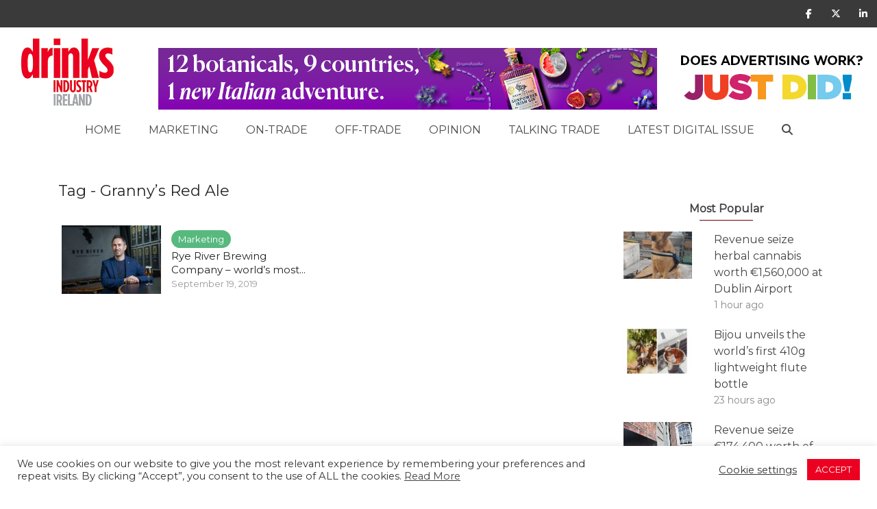

--- FILE ---
content_type: text/html; charset=UTF-8
request_url: https://www.drinksindustryireland.ie/tag/grannys-red-ale/
body_size: 20224
content:
<!DOCTYPE html>
<!--[if IE 8]><html class="ie8"><![endif]-->
<!--[if IE 9]><html class="ie9"><![endif]-->
<!--[if gt IE 8]><!--> <html lang="en-GB"> <!--<![endif]-->

<head>
<script src="https://kit.fontawesome.com/d4ebd3f8dc.js" crossorigin="anonymous"></script>
	
<meta http-equiv="Content-Type" content="text/html; charset=UTF-8" />
<meta name="viewport" content="user-scalable=yes, width=device-width, initial-scale=1.0, maximum-scale=1, minimum-scale=1">

<!--[if lt IE 9]>
	<script src="https://www.drinksindustryireland.ie/wp-content/themes/voice/js/html5.js"></script>
<![endif]-->

<title>Granny&#8217;s Red Ale &#8211; Drinks Industry Ireland</title>
<meta name='robots' content='max-image-preview:large' />
	<style>img:is([sizes="auto" i], [sizes^="auto," i]) { contain-intrinsic-size: 3000px 1500px }</style>
	<link rel='dns-prefetch' href='//static.addtoany.com' />
<link rel='dns-prefetch' href='//www.googletagmanager.com' />
<link rel='dns-prefetch' href='//fonts.googleapis.com' />
<link rel='dns-prefetch' href='//use.fontawesome.com' />
<link rel="alternate" type="application/rss+xml" title="Drinks Industry Ireland &raquo; Feed" href="https://www.drinksindustryireland.ie/feed/" />
<link rel="alternate" type="application/rss+xml" title="Drinks Industry Ireland &raquo; Comments Feed" href="https://www.drinksindustryireland.ie/comments/feed/" />
<link rel="alternate" type="application/rss+xml" title="Drinks Industry Ireland &raquo; Granny&#039;s Red Ale Tag Feed" href="https://www.drinksindustryireland.ie/tag/grannys-red-ale/feed/" />
<script type="text/javascript">
/* <![CDATA[ */
window._wpemojiSettings = {"baseUrl":"https:\/\/s.w.org\/images\/core\/emoji\/16.0.1\/72x72\/","ext":".png","svgUrl":"https:\/\/s.w.org\/images\/core\/emoji\/16.0.1\/svg\/","svgExt":".svg","source":{"concatemoji":"https:\/\/www.drinksindustryireland.ie\/wp-includes\/js\/wp-emoji-release.min.js?ver=6.8.3"}};
/*! This file is auto-generated */
!function(s,n){var o,i,e;function c(e){try{var t={supportTests:e,timestamp:(new Date).valueOf()};sessionStorage.setItem(o,JSON.stringify(t))}catch(e){}}function p(e,t,n){e.clearRect(0,0,e.canvas.width,e.canvas.height),e.fillText(t,0,0);var t=new Uint32Array(e.getImageData(0,0,e.canvas.width,e.canvas.height).data),a=(e.clearRect(0,0,e.canvas.width,e.canvas.height),e.fillText(n,0,0),new Uint32Array(e.getImageData(0,0,e.canvas.width,e.canvas.height).data));return t.every(function(e,t){return e===a[t]})}function u(e,t){e.clearRect(0,0,e.canvas.width,e.canvas.height),e.fillText(t,0,0);for(var n=e.getImageData(16,16,1,1),a=0;a<n.data.length;a++)if(0!==n.data[a])return!1;return!0}function f(e,t,n,a){switch(t){case"flag":return n(e,"\ud83c\udff3\ufe0f\u200d\u26a7\ufe0f","\ud83c\udff3\ufe0f\u200b\u26a7\ufe0f")?!1:!n(e,"\ud83c\udde8\ud83c\uddf6","\ud83c\udde8\u200b\ud83c\uddf6")&&!n(e,"\ud83c\udff4\udb40\udc67\udb40\udc62\udb40\udc65\udb40\udc6e\udb40\udc67\udb40\udc7f","\ud83c\udff4\u200b\udb40\udc67\u200b\udb40\udc62\u200b\udb40\udc65\u200b\udb40\udc6e\u200b\udb40\udc67\u200b\udb40\udc7f");case"emoji":return!a(e,"\ud83e\udedf")}return!1}function g(e,t,n,a){var r="undefined"!=typeof WorkerGlobalScope&&self instanceof WorkerGlobalScope?new OffscreenCanvas(300,150):s.createElement("canvas"),o=r.getContext("2d",{willReadFrequently:!0}),i=(o.textBaseline="top",o.font="600 32px Arial",{});return e.forEach(function(e){i[e]=t(o,e,n,a)}),i}function t(e){var t=s.createElement("script");t.src=e,t.defer=!0,s.head.appendChild(t)}"undefined"!=typeof Promise&&(o="wpEmojiSettingsSupports",i=["flag","emoji"],n.supports={everything:!0,everythingExceptFlag:!0},e=new Promise(function(e){s.addEventListener("DOMContentLoaded",e,{once:!0})}),new Promise(function(t){var n=function(){try{var e=JSON.parse(sessionStorage.getItem(o));if("object"==typeof e&&"number"==typeof e.timestamp&&(new Date).valueOf()<e.timestamp+604800&&"object"==typeof e.supportTests)return e.supportTests}catch(e){}return null}();if(!n){if("undefined"!=typeof Worker&&"undefined"!=typeof OffscreenCanvas&&"undefined"!=typeof URL&&URL.createObjectURL&&"undefined"!=typeof Blob)try{var e="postMessage("+g.toString()+"("+[JSON.stringify(i),f.toString(),p.toString(),u.toString()].join(",")+"));",a=new Blob([e],{type:"text/javascript"}),r=new Worker(URL.createObjectURL(a),{name:"wpTestEmojiSupports"});return void(r.onmessage=function(e){c(n=e.data),r.terminate(),t(n)})}catch(e){}c(n=g(i,f,p,u))}t(n)}).then(function(e){for(var t in e)n.supports[t]=e[t],n.supports.everything=n.supports.everything&&n.supports[t],"flag"!==t&&(n.supports.everythingExceptFlag=n.supports.everythingExceptFlag&&n.supports[t]);n.supports.everythingExceptFlag=n.supports.everythingExceptFlag&&!n.supports.flag,n.DOMReady=!1,n.readyCallback=function(){n.DOMReady=!0}}).then(function(){return e}).then(function(){var e;n.supports.everything||(n.readyCallback(),(e=n.source||{}).concatemoji?t(e.concatemoji):e.wpemoji&&e.twemoji&&(t(e.twemoji),t(e.wpemoji)))}))}((window,document),window._wpemojiSettings);
/* ]]> */
</script>
<link rel='stylesheet' id='flick-css' href='https://www.drinksindustryireland.ie/wp-content/plugins/mailchimp/assets/css/flick/flick.css?ver=1.6.2' type='text/css' media='all' />
<link rel='stylesheet' id='mailchimp_sf_main_css-css' href='https://www.drinksindustryireland.ie/?mcsf_action=main_css&#038;ver=1.6.2' type='text/css' media='all' />
<style id='wp-emoji-styles-inline-css' type='text/css'>

	img.wp-smiley, img.emoji {
		display: inline !important;
		border: none !important;
		box-shadow: none !important;
		height: 1em !important;
		width: 1em !important;
		margin: 0 0.07em !important;
		vertical-align: -0.1em !important;
		background: none !important;
		padding: 0 !important;
	}
</style>
<link rel='stylesheet' id='wp-block-library-css' href='https://www.drinksindustryireland.ie/wp-includes/css/dist/block-library/style.min.css?ver=6.8.3' type='text/css' media='all' />
<style id='classic-theme-styles-inline-css' type='text/css'>
/*! This file is auto-generated */
.wp-block-button__link{color:#fff;background-color:#32373c;border-radius:9999px;box-shadow:none;text-decoration:none;padding:calc(.667em + 2px) calc(1.333em + 2px);font-size:1.125em}.wp-block-file__button{background:#32373c;color:#fff;text-decoration:none}
</style>
<style id='global-styles-inline-css' type='text/css'>
:root{--wp--preset--aspect-ratio--square: 1;--wp--preset--aspect-ratio--4-3: 4/3;--wp--preset--aspect-ratio--3-4: 3/4;--wp--preset--aspect-ratio--3-2: 3/2;--wp--preset--aspect-ratio--2-3: 2/3;--wp--preset--aspect-ratio--16-9: 16/9;--wp--preset--aspect-ratio--9-16: 9/16;--wp--preset--color--black: #000000;--wp--preset--color--cyan-bluish-gray: #abb8c3;--wp--preset--color--white: #ffffff;--wp--preset--color--pale-pink: #f78da7;--wp--preset--color--vivid-red: #cf2e2e;--wp--preset--color--luminous-vivid-orange: #ff6900;--wp--preset--color--luminous-vivid-amber: #fcb900;--wp--preset--color--light-green-cyan: #7bdcb5;--wp--preset--color--vivid-green-cyan: #00d084;--wp--preset--color--pale-cyan-blue: #8ed1fc;--wp--preset--color--vivid-cyan-blue: #0693e3;--wp--preset--color--vivid-purple: #9b51e0;--wp--preset--gradient--vivid-cyan-blue-to-vivid-purple: linear-gradient(135deg,rgba(6,147,227,1) 0%,rgb(155,81,224) 100%);--wp--preset--gradient--light-green-cyan-to-vivid-green-cyan: linear-gradient(135deg,rgb(122,220,180) 0%,rgb(0,208,130) 100%);--wp--preset--gradient--luminous-vivid-amber-to-luminous-vivid-orange: linear-gradient(135deg,rgba(252,185,0,1) 0%,rgba(255,105,0,1) 100%);--wp--preset--gradient--luminous-vivid-orange-to-vivid-red: linear-gradient(135deg,rgba(255,105,0,1) 0%,rgb(207,46,46) 100%);--wp--preset--gradient--very-light-gray-to-cyan-bluish-gray: linear-gradient(135deg,rgb(238,238,238) 0%,rgb(169,184,195) 100%);--wp--preset--gradient--cool-to-warm-spectrum: linear-gradient(135deg,rgb(74,234,220) 0%,rgb(151,120,209) 20%,rgb(207,42,186) 40%,rgb(238,44,130) 60%,rgb(251,105,98) 80%,rgb(254,248,76) 100%);--wp--preset--gradient--blush-light-purple: linear-gradient(135deg,rgb(255,206,236) 0%,rgb(152,150,240) 100%);--wp--preset--gradient--blush-bordeaux: linear-gradient(135deg,rgb(254,205,165) 0%,rgb(254,45,45) 50%,rgb(107,0,62) 100%);--wp--preset--gradient--luminous-dusk: linear-gradient(135deg,rgb(255,203,112) 0%,rgb(199,81,192) 50%,rgb(65,88,208) 100%);--wp--preset--gradient--pale-ocean: linear-gradient(135deg,rgb(255,245,203) 0%,rgb(182,227,212) 50%,rgb(51,167,181) 100%);--wp--preset--gradient--electric-grass: linear-gradient(135deg,rgb(202,248,128) 0%,rgb(113,206,126) 100%);--wp--preset--gradient--midnight: linear-gradient(135deg,rgb(2,3,129) 0%,rgb(40,116,252) 100%);--wp--preset--font-size--small: 13px;--wp--preset--font-size--medium: 20px;--wp--preset--font-size--large: 36px;--wp--preset--font-size--x-large: 42px;--wp--preset--spacing--20: 0.44rem;--wp--preset--spacing--30: 0.67rem;--wp--preset--spacing--40: 1rem;--wp--preset--spacing--50: 1.5rem;--wp--preset--spacing--60: 2.25rem;--wp--preset--spacing--70: 3.38rem;--wp--preset--spacing--80: 5.06rem;--wp--preset--shadow--natural: 6px 6px 9px rgba(0, 0, 0, 0.2);--wp--preset--shadow--deep: 12px 12px 50px rgba(0, 0, 0, 0.4);--wp--preset--shadow--sharp: 6px 6px 0px rgba(0, 0, 0, 0.2);--wp--preset--shadow--outlined: 6px 6px 0px -3px rgba(255, 255, 255, 1), 6px 6px rgba(0, 0, 0, 1);--wp--preset--shadow--crisp: 6px 6px 0px rgba(0, 0, 0, 1);}:where(.is-layout-flex){gap: 0.5em;}:where(.is-layout-grid){gap: 0.5em;}body .is-layout-flex{display: flex;}.is-layout-flex{flex-wrap: wrap;align-items: center;}.is-layout-flex > :is(*, div){margin: 0;}body .is-layout-grid{display: grid;}.is-layout-grid > :is(*, div){margin: 0;}:where(.wp-block-columns.is-layout-flex){gap: 2em;}:where(.wp-block-columns.is-layout-grid){gap: 2em;}:where(.wp-block-post-template.is-layout-flex){gap: 1.25em;}:where(.wp-block-post-template.is-layout-grid){gap: 1.25em;}.has-black-color{color: var(--wp--preset--color--black) !important;}.has-cyan-bluish-gray-color{color: var(--wp--preset--color--cyan-bluish-gray) !important;}.has-white-color{color: var(--wp--preset--color--white) !important;}.has-pale-pink-color{color: var(--wp--preset--color--pale-pink) !important;}.has-vivid-red-color{color: var(--wp--preset--color--vivid-red) !important;}.has-luminous-vivid-orange-color{color: var(--wp--preset--color--luminous-vivid-orange) !important;}.has-luminous-vivid-amber-color{color: var(--wp--preset--color--luminous-vivid-amber) !important;}.has-light-green-cyan-color{color: var(--wp--preset--color--light-green-cyan) !important;}.has-vivid-green-cyan-color{color: var(--wp--preset--color--vivid-green-cyan) !important;}.has-pale-cyan-blue-color{color: var(--wp--preset--color--pale-cyan-blue) !important;}.has-vivid-cyan-blue-color{color: var(--wp--preset--color--vivid-cyan-blue) !important;}.has-vivid-purple-color{color: var(--wp--preset--color--vivid-purple) !important;}.has-black-background-color{background-color: var(--wp--preset--color--black) !important;}.has-cyan-bluish-gray-background-color{background-color: var(--wp--preset--color--cyan-bluish-gray) !important;}.has-white-background-color{background-color: var(--wp--preset--color--white) !important;}.has-pale-pink-background-color{background-color: var(--wp--preset--color--pale-pink) !important;}.has-vivid-red-background-color{background-color: var(--wp--preset--color--vivid-red) !important;}.has-luminous-vivid-orange-background-color{background-color: var(--wp--preset--color--luminous-vivid-orange) !important;}.has-luminous-vivid-amber-background-color{background-color: var(--wp--preset--color--luminous-vivid-amber) !important;}.has-light-green-cyan-background-color{background-color: var(--wp--preset--color--light-green-cyan) !important;}.has-vivid-green-cyan-background-color{background-color: var(--wp--preset--color--vivid-green-cyan) !important;}.has-pale-cyan-blue-background-color{background-color: var(--wp--preset--color--pale-cyan-blue) !important;}.has-vivid-cyan-blue-background-color{background-color: var(--wp--preset--color--vivid-cyan-blue) !important;}.has-vivid-purple-background-color{background-color: var(--wp--preset--color--vivid-purple) !important;}.has-black-border-color{border-color: var(--wp--preset--color--black) !important;}.has-cyan-bluish-gray-border-color{border-color: var(--wp--preset--color--cyan-bluish-gray) !important;}.has-white-border-color{border-color: var(--wp--preset--color--white) !important;}.has-pale-pink-border-color{border-color: var(--wp--preset--color--pale-pink) !important;}.has-vivid-red-border-color{border-color: var(--wp--preset--color--vivid-red) !important;}.has-luminous-vivid-orange-border-color{border-color: var(--wp--preset--color--luminous-vivid-orange) !important;}.has-luminous-vivid-amber-border-color{border-color: var(--wp--preset--color--luminous-vivid-amber) !important;}.has-light-green-cyan-border-color{border-color: var(--wp--preset--color--light-green-cyan) !important;}.has-vivid-green-cyan-border-color{border-color: var(--wp--preset--color--vivid-green-cyan) !important;}.has-pale-cyan-blue-border-color{border-color: var(--wp--preset--color--pale-cyan-blue) !important;}.has-vivid-cyan-blue-border-color{border-color: var(--wp--preset--color--vivid-cyan-blue) !important;}.has-vivid-purple-border-color{border-color: var(--wp--preset--color--vivid-purple) !important;}.has-vivid-cyan-blue-to-vivid-purple-gradient-background{background: var(--wp--preset--gradient--vivid-cyan-blue-to-vivid-purple) !important;}.has-light-green-cyan-to-vivid-green-cyan-gradient-background{background: var(--wp--preset--gradient--light-green-cyan-to-vivid-green-cyan) !important;}.has-luminous-vivid-amber-to-luminous-vivid-orange-gradient-background{background: var(--wp--preset--gradient--luminous-vivid-amber-to-luminous-vivid-orange) !important;}.has-luminous-vivid-orange-to-vivid-red-gradient-background{background: var(--wp--preset--gradient--luminous-vivid-orange-to-vivid-red) !important;}.has-very-light-gray-to-cyan-bluish-gray-gradient-background{background: var(--wp--preset--gradient--very-light-gray-to-cyan-bluish-gray) !important;}.has-cool-to-warm-spectrum-gradient-background{background: var(--wp--preset--gradient--cool-to-warm-spectrum) !important;}.has-blush-light-purple-gradient-background{background: var(--wp--preset--gradient--blush-light-purple) !important;}.has-blush-bordeaux-gradient-background{background: var(--wp--preset--gradient--blush-bordeaux) !important;}.has-luminous-dusk-gradient-background{background: var(--wp--preset--gradient--luminous-dusk) !important;}.has-pale-ocean-gradient-background{background: var(--wp--preset--gradient--pale-ocean) !important;}.has-electric-grass-gradient-background{background: var(--wp--preset--gradient--electric-grass) !important;}.has-midnight-gradient-background{background: var(--wp--preset--gradient--midnight) !important;}.has-small-font-size{font-size: var(--wp--preset--font-size--small) !important;}.has-medium-font-size{font-size: var(--wp--preset--font-size--medium) !important;}.has-large-font-size{font-size: var(--wp--preset--font-size--large) !important;}.has-x-large-font-size{font-size: var(--wp--preset--font-size--x-large) !important;}
:where(.wp-block-post-template.is-layout-flex){gap: 1.25em;}:where(.wp-block-post-template.is-layout-grid){gap: 1.25em;}
:where(.wp-block-columns.is-layout-flex){gap: 2em;}:where(.wp-block-columns.is-layout-grid){gap: 2em;}
:root :where(.wp-block-pullquote){font-size: 1.5em;line-height: 1.6;}
</style>
<link rel='stylesheet' id='contact-form-7-css' href='https://www.drinksindustryireland.ie/wp-content/plugins/contact-form-7/includes/css/styles.css?ver=6.0.3' type='text/css' media='all' />
<link rel='stylesheet' id='cookie-law-info-css' href='https://www.drinksindustryireland.ie/wp-content/plugins/cookie-law-info/legacy/public/css/cookie-law-info-public.css?ver=3.2.8' type='text/css' media='all' />
<link rel='stylesheet' id='cookie-law-info-gdpr-css' href='https://www.drinksindustryireland.ie/wp-content/plugins/cookie-law-info/legacy/public/css/cookie-law-info-gdpr.css?ver=3.2.8' type='text/css' media='all' />
<link rel='stylesheet' id='mediateam-newsletter-generator-css' href='https://www.drinksindustryireland.ie/wp-content/plugins/mediateam-newsletter-generator/public/css/mediateam-newsletter-generator-public.css?ver=1.0.0' type='text/css' media='all' />
<link rel='stylesheet' id='mks_shortcodes_simple_line_icons-css' href='https://www.drinksindustryireland.ie/wp-content/plugins/meks-flexible-shortcodes/css/simple-line/simple-line-icons.css?ver=1.3.6' type='text/css' media='screen' />
<link rel='stylesheet' id='mks_shortcodes_css-css' href='https://www.drinksindustryireland.ie/wp-content/plugins/meks-flexible-shortcodes/css/style.css?ver=1.3.6' type='text/css' media='screen' />
<link rel='stylesheet' id='wp-polls-css' href='https://www.drinksindustryireland.ie/wp-content/plugins/wp-polls/polls-css.css?ver=2.77.3' type='text/css' media='all' />
<style id='wp-polls-inline-css' type='text/css'>
.wp-polls .pollbar {
	margin: 1px;
	font-size: 8px;
	line-height: 10px;
	height: 10px;
	background: #E53D3C;
	border: 1px solid #E53D3C;
}

</style>
<link rel='stylesheet' id='mt_read_more_widget_style-css' href='https://www.drinksindustryireland.ie/wp-content/plugins/mediateam-read-more-widget/style.css?ver=6.8.3' type='text/css' media='all' />
<link rel='stylesheet' id='mc4wp-form-themes-css' href='https://www.drinksindustryireland.ie/wp-content/plugins/mailchimp-for-wp/assets/css/form-themes.css?ver=4.10.0' type='text/css' media='all' />
<link rel='stylesheet' id='vce_style-css' href='https://www.drinksindustryireland.ie/wp-content/themes/voice/css/min.css?ver=6.8.3' type='text/css' media='all' />
<style id='vce_style-inline-css' type='text/css'>
body, button, input, select, textarea {font-size: 1.6rem;}.vce-single .entry-headline p{font-size: 2.2rem;}.main-navigation a{font-size: 1.6rem;}.sidebar .widget-title{font-size: 1.8rem;}.sidebar .widget, .vce-lay-c .entry-content, .vce-lay-h .entry-content {font-size: 1.4rem;}.vce-featured-link-article{font-size: 5.2rem;}.vce-featured-grid-big.vce-featured-grid .vce-featured-link-article{font-size: 3.4rem;}.vce-featured-grid .vce-featured-link-article{font-size: 2.2rem;}h1 { font-size: 4.5rem; }h2 { font-size: 4.0rem; }h3 { font-size: 3.5rem; }h4 { font-size: 2.5rem; }h5 { font-size: 2.0rem; }h6 { font-size: 1.8rem; }.comment-reply-title, .main-box-title{font-size: 2.2rem;}h1.entry-title{font-size: 4.5rem;}.vce-lay-a .entry-title a{font-size: 3.4rem;}.vce-lay-b .entry-title{font-size: 2.4rem;}.vce-lay-c .entry-title, .vce-sid-none .vce-lay-c .entry-title{font-size: 2.2rem;}.vce-lay-d .entry-title{font-size: 1.5rem;}.vce-lay-e .entry-title{font-size: 1.4rem;}.vce-lay-f .entry-title{font-size: 1.4rem;}.vce-lay-g .entry-title a, .vce-lay-g .entry-title a:hover{font-size: 3.0rem;}.vce-lay-h .entry-title{font-size: 2.4rem;}.entry-meta div,.entry-meta div a,.vce-lay-g .meta-item,.vce-lay-c .meta-item{font-size: 1.4rem;}.vce-lay-d .meta-category a,.vce-lay-d .entry-meta div,.vce-lay-d .entry-meta div a,.vce-lay-e .entry-meta div,.vce-lay-e .entry-meta div a,.vce-lay-e .fn,.vce-lay-e .meta-item{font-size: 1.3rem;}body {background-color:#f0f0f0;}body,.mks_author_widget h3,.site-description,.meta-category a,textarea {font-family: 'Montserrat';font-weight: 400;}h1,h2,h3,h4,h5,h6,blockquote,.vce-post-link,.site-title,.site-title a,.main-box-title,.comment-reply-title,.entry-title a,.vce-single .entry-headline p,.vce-prev-next-link,.author-title,.mks_pullquote,.widget_rss ul li .rsswidget,#bbpress-forums .bbp-forum-title,#bbpress-forums .bbp-topic-permalink {font-family: 'Montserrat';font-weight: 400;}.main-navigation a,.sidr a{font-family: 'Montserrat';font-weight: 400;}.vce-single .entry-content,.vce-single .entry-headline,.vce-single .entry-footer{width: 600px;}.vce-lay-a .lay-a-content{width: 600px;max-width: 600px;}.vce-page .entry-content,.vce-page .entry-title-page {width: 760px;}.vce-sid-none .vce-single .entry-content,.vce-sid-none .vce-single .entry-headline,.vce-sid-none .vce-single .entry-footer {width: 600px;}.vce-sid-none .vce-page .entry-content,.vce-sid-none .vce-page .entry-title-page,.error404 .entry-content {width: 1090px;max-width: 1090px;}body, button, input, select, textarea{color: #444444;}h1,h2,h3,h4,h5,h6,.entry-title a,.prev-next-nav a,#bbpress-forums .bbp-forum-title, #bbpress-forums .bbp-topic-permalink,.woocommerce ul.products li.product .price .amount{color: #232323;}a,.entry-title a:hover,.vce-prev-next-link:hover,.vce-author-links a:hover,.required,.error404 h4,.prev-next-nav a:hover,#bbpress-forums .bbp-forum-title:hover, #bbpress-forums .bbp-topic-permalink:hover,.woocommerce ul.products li.product h3:hover,.woocommerce ul.products li.product h3:hover mark,.main-box-title a:hover{color: #cf4d35;}.vce-square,.vce-main-content .mejs-controls .mejs-time-rail .mejs-time-current,button,input[type="button"],input[type="reset"],input[type="submit"],.vce-button,.pagination-wapper a,#vce-pagination .next.page-numbers,#vce-pagination .prev.page-numbers,#vce-pagination .page-numbers,#vce-pagination .page-numbers.current,.vce-link-pages a,#vce-pagination a,.vce-load-more a,.vce-slider-pagination .owl-nav > div,.vce-mega-menu-posts-wrap .owl-nav > div,.comment-reply-link:hover,.vce-featured-section a,.vce-lay-g .vce-featured-info .meta-category a,.vce-404-menu a,.vce-post.sticky .meta-image:before,#vce-pagination .page-numbers:hover,#bbpress-forums .bbp-pagination .current,#bbpress-forums .bbp-pagination a:hover,.woocommerce #respond input#submit,.woocommerce a.button,.woocommerce button.button,.woocommerce input.button,.woocommerce ul.products li.product .added_to_cart,.woocommerce #respond input#submit:hover,.woocommerce a.button:hover,.woocommerce button.button:hover,.woocommerce input.button:hover,.woocommerce ul.products li.product .added_to_cart:hover,.woocommerce #respond input#submit.alt,.woocommerce a.button.alt,.woocommerce button.button.alt,.woocommerce input.button.alt,.woocommerce #respond input#submit.alt:hover, .woocommerce a.button.alt:hover, .woocommerce button.button.alt:hover, .woocommerce input.button.alt:hover,.woocommerce span.onsale,.woocommerce .widget_price_filter .ui-slider .ui-slider-range,.woocommerce .widget_price_filter .ui-slider .ui-slider-handle,.comments-holder .navigation .page-numbers.current,.vce-lay-a .vce-read-more:hover,.vce-lay-c .vce-read-more:hover{background-color: #cf4d35;}#vce-pagination .page-numbers,.comments-holder .navigation .page-numbers{background: transparent;color: #cf4d35;border: 1px solid #cf4d35;}.comments-holder .navigation .page-numbers:hover{background: #cf4d35;border: 1px solid #cf4d35;}.bbp-pagination-links a{background: transparent;color: #cf4d35;border: 1px solid #cf4d35 !important;}#vce-pagination .page-numbers.current,.bbp-pagination-links span.current,.comments-holder .navigation .page-numbers.current{border: 1px solid #cf4d35;}.widget_categories .cat-item:before,.widget_categories .cat-item .count{background: #cf4d35;}.comment-reply-link,.vce-lay-a .vce-read-more,.vce-lay-c .vce-read-more{border: 1px solid #cf4d35;}.entry-meta div,.entry-meta-count,.entry-meta div a,.comment-metadata a,.meta-category span,.meta-author-wrapped,.wp-caption .wp-caption-text,.widget_rss .rss-date,.sidebar cite,.site-footer cite,.sidebar .vce-post-list .entry-meta div,.sidebar .vce-post-list .entry-meta div a,.sidebar .vce-post-list .fn,.sidebar .vce-post-list .fn a,.site-footer .vce-post-list .entry-meta div,.site-footer .vce-post-list .entry-meta div a,.site-footer .vce-post-list .fn,.site-footer .vce-post-list .fn a,#bbpress-forums .bbp-topic-started-by,#bbpress-forums .bbp-topic-started-in,#bbpress-forums .bbp-forum-info .bbp-forum-content,#bbpress-forums p.bbp-topic-meta,span.bbp-admin-links a,.bbp-reply-post-date,#bbpress-forums li.bbp-header,#bbpress-forums li.bbp-footer,.woocommerce .woocommerce-result-count,.woocommerce .product_meta{color: #9b9b9b;}.main-box-title, .comment-reply-title, .main-box-head{background: #ffffff;color: #232323;}.main-box-title a{color: #232323;}.sidebar .widget .widget-title a{color: #232323;}.main-box,.comment-respond,.prev-next-nav{background: #f9f9f9;}.vce-post,ul.comment-list > li.comment,.main-box-single,.ie8 .vce-single,#disqus_thread,.vce-author-card,.vce-author-card .vce-content-outside,.mks-bredcrumbs-container,ul.comment-list > li.pingback{background: #ffffff;}.mks_tabs.horizontal .mks_tab_nav_item.active{border-bottom: 1px solid #ffffff;}.mks_tabs.horizontal .mks_tab_item,.mks_tabs.vertical .mks_tab_nav_item.active,.mks_tabs.horizontal .mks_tab_nav_item.active{background: #ffffff;}.mks_tabs.vertical .mks_tab_nav_item.active{border-right: 1px solid #ffffff;}#vce-pagination,.vce-slider-pagination .owl-controls,.vce-content-outside,.comments-holder .navigation{background: #f3f3f3;}.sidebar .widget-title{background: #ffffff;color: #232323;}.sidebar .widget{background: #f9f9f9;}.sidebar .widget,.sidebar .widget li a,.sidebar .mks_author_widget h3 a,.sidebar .mks_author_widget h3,.sidebar .vce-search-form .vce-search-input,.sidebar .vce-search-form .vce-search-input:focus{color: #444444;}.sidebar .widget li a:hover,.sidebar .widget a,.widget_nav_menu li.menu-item-has-children:hover:after,.widget_pages li.page_item_has_children:hover:after{color: #cf4d35;}.sidebar .tagcloud a {border: 1px solid #cf4d35;}.sidebar .mks_author_link,.sidebar .tagcloud a:hover,.sidebar .mks_themeforest_widget .more,.sidebar button,.sidebar input[type="button"],.sidebar input[type="reset"],.sidebar input[type="submit"],.sidebar .vce-button,.sidebar .bbp_widget_login .button{background-color: #cf4d35;}.sidebar .mks_author_widget .mks_autor_link_wrap,.sidebar .mks_themeforest_widget .mks_read_more,.widget .meks-instagram-follow-link {background: #f3f3f3;}.sidebar #wp-calendar caption,.sidebar .recentcomments,.sidebar .post-date,.sidebar #wp-calendar tbody{color: rgba(68,68,68,0.7);}.site-footer{background: #373941;}.site-footer .widget-title{color: #ffffff;}.site-footer,.site-footer .widget,.site-footer .widget li a,.site-footer .mks_author_widget h3 a,.site-footer .mks_author_widget h3,.site-footer .vce-search-form .vce-search-input,.site-footer .vce-search-form .vce-search-input:focus{color: #f9f9f9;}.site-footer .widget li a:hover,.site-footer .widget a,.site-info a{color: #cf4d35;}.site-footer .tagcloud a {border: 1px solid #cf4d35;}.site-footer .mks_author_link,.site-footer .mks_themeforest_widget .more,.site-footer button,.site-footer input[type="button"],.site-footer input[type="reset"],.site-footer input[type="submit"],.site-footer .vce-button,.site-footer .tagcloud a:hover{background-color: #cf4d35;}.site-footer #wp-calendar caption,.site-footer .recentcomments,.site-footer .post-date,.site-footer #wp-calendar tbody,.site-footer .site-info{color: rgba(249,249,249,0.7);}.top-header,.top-nav-menu li .sub-menu{background: #3a3a3a;}.top-header,.top-header a{color: #ffffff;}.top-header .vce-search-form .vce-search-input,.top-header .vce-search-input:focus,.top-header .vce-search-submit{color: #ffffff;}.top-header .vce-search-form .vce-search-input::-webkit-input-placeholder { color: #ffffff;}.top-header .vce-search-form .vce-search-input:-moz-placeholder { color: #ffffff;}.top-header .vce-search-form .vce-search-input::-moz-placeholder { color: #ffffff;}.top-header .vce-search-form .vce-search-input:-ms-input-placeholder { color: #ffffff;}.header-1-wrapper{height: 150px;padding-top: 15px;}.header-2-wrapper,.header-3-wrapper{height: 150px;}.header-2-wrapper .site-branding,.header-3-wrapper .site-branding{top: 15px;left: 0px;}.site-title a, .site-title a:hover{color: #232323;}.site-description{color: #aaaaaa;}.main-header{background-color: #ffffff;}.header-bottom-wrapper{background: #fcfcfc;}.vce-header-ads{margin: 30px 0;}.header-3-wrapper .nav-menu > li > a{padding: 65px 15px;}.header-sticky,.sidr{background: rgba(252,252,252,0.95);}.ie8 .header-sticky{background: #ffffff;}.main-navigation a,.nav-menu .vce-mega-menu > .sub-menu > li > a,.sidr li a,.vce-menu-parent{color: #4a4a4a;}.nav-menu > li:hover > a,.nav-menu > .current_page_item > a,.nav-menu > .current-menu-item > a,.nav-menu > .current-menu-ancestor > a,.main-navigation a.vce-item-selected,.main-navigation ul ul li:hover > a,.nav-menu ul .current-menu-item a,.nav-menu ul .current_page_item a,.vce-menu-parent:hover,.sidr li a:hover,.sidr li.sidr-class-current_page_item > a,.main-navigation li.current-menu-item.fa:before,.vce-responsive-nav{color: #cf4d35;}#sidr-id-vce_main_navigation_menu .soc-nav-menu li a:hover {color: #ffffff;}.nav-menu > li:hover > a,.nav-menu > .current_page_item > a,.nav-menu > .current-menu-item > a,.nav-menu > .current-menu-ancestor > a,.main-navigation a.vce-item-selected,.main-navigation ul ul,.header-sticky .nav-menu > .current_page_item:hover > a,.header-sticky .nav-menu > .current-menu-item:hover > a,.header-sticky .nav-menu > .current-menu-ancestor:hover > a,.header-sticky .main-navigation a.vce-item-selected:hover{background-color: #ffffff;}.search-header-wrap ul {border-top: 2px solid #cf4d35;}.vce-cart-icon a.vce-custom-cart span,.sidr-class-vce-custom-cart .sidr-class-vce-cart-count {background: #cf4d35;font-family: 'Montserrat';}.vce-border-top .main-box-title{border-top: 2px solid #cf4d35;}.tagcloud a:hover,.sidebar .widget .mks_author_link,.sidebar .widget.mks_themeforest_widget .more,.site-footer .widget .mks_author_link,.site-footer .widget.mks_themeforest_widget .more,.vce-lay-g .entry-meta div,.vce-lay-g .fn,.vce-lay-g .fn a{color: #FFF;}.vce-featured-header .vce-featured-header-background{opacity: 0.5}.vce-featured-grid .vce-featured-header-background,.vce-post-big .vce-post-img:after,.vce-post-slider .vce-post-img:after{opacity: 0.5}.vce-featured-grid .owl-item:hover .vce-grid-text .vce-featured-header-background,.vce-post-big li:hover .vce-post-img:after,.vce-post-slider li:hover .vce-post-img:after {opacity: 0.8}.vce-featured-grid.vce-featured-grid-big .vce-featured-header-background,.vce-post-big .vce-post-img:after,.vce-post-slider .vce-post-img:after{opacity: 0.5}.vce-featured-grid.vce-featured-grid-big .owl-item:hover .vce-grid-text .vce-featured-header-background,.vce-post-big li:hover .vce-post-img:after,.vce-post-slider li:hover .vce-post-img:after {opacity: 0.8}#back-top {background: #323232}.sidr input[type=text]{background: rgba(74,74,74,0.1);color: rgba(74,74,74,0.5);}.is-style-default{border-color: #cf4d35;}.is-style-solid-color{background-color: #cf4d35;color: #ffffff;}.wp-block-image figcaption{color: #9b9b9b;}.wp-block-cover .wp-block-cover-image-text, .wp-block-cover .wp-block-cover-text, .wp-block-cover h2, .wp-block-cover-image .wp-block-cover-image-text, .wp-block-cover-image .wp-block-cover-text, .wp-block-cover-image h2,p.has-drop-cap:not(:focus)::first-letter,p.wp-block-subhead{font-family: 'Montserrat';font-weight: 400;}.wp-block-cover .wp-block-cover-image-text, .wp-block-cover .wp-block-cover-text, .wp-block-cover h2, .wp-block-cover-image .wp-block-cover-image-text, .wp-block-cover-image .wp-block-cover-text, .wp-block-cover-image h2{font-size: 2.5rem;}p.wp-block-subhead{font-size: 2.2rem;}.wp-block-button__link{background: #cf4d35}.meta-image:hover a img,.vce-lay-h .img-wrap:hover .meta-image > img,.img-wrp:hover img,.vce-gallery-big:hover img,.vce-gallery .gallery-item:hover img,.wp-block-gallery .blocks-gallery-item:hover img,.vce_posts_widget .vce-post-big li:hover img,.vce-featured-grid .owl-item:hover img,.vce-post-img:hover img,.mega-menu-img:hover img{-webkit-transform: scale(1.1);-moz-transform: scale(1.1);-o-transform: scale(1.1);-ms-transform: scale(1.1);transform: scale(1.1);}
</style>
<link rel='stylesheet' id='child-theme-css-css' href='https://www.drinksindustryireland.ie/wp-content/themes/voice-child/css/styles.css?ver=6.8.3' type='text/css' media='all' />
<link rel='stylesheet' id='child-theme-slick-css' href='https://www.drinksindustryireland.ie/wp-content/themes/voice-child/css/slick.css?ver=6.8.3' type='text/css' media='all' />
<link rel='stylesheet' id='vce_font_0-css' href='https://fonts.googleapis.com/css?family=Montserrat%3A400&#038;subset=latin%2Clatin-ext&#038;ver=2.8.4' type='text/css' media='screen' />
<link rel='stylesheet' id='meks-ads-widget-css' href='https://www.drinksindustryireland.ie/wp-content/plugins/meks-easy-ads-widget/css/style.css?ver=2.0.9' type='text/css' media='all' />
<link rel='stylesheet' id='meks_instagram-widget-styles-css' href='https://www.drinksindustryireland.ie/wp-content/plugins/meks-easy-instagram-widget/css/widget.css?ver=6.8.3' type='text/css' media='all' />
<link rel='stylesheet' id='meks-flickr-widget-css' href='https://www.drinksindustryireland.ie/wp-content/plugins/meks-simple-flickr-widget/css/style.css?ver=1.3' type='text/css' media='all' />
<link rel='stylesheet' id='meks-author-widget-css' href='https://www.drinksindustryireland.ie/wp-content/plugins/meks-smart-author-widget/css/style.css?ver=1.1.5' type='text/css' media='all' />
<link rel='stylesheet' id='meks-social-widget-css' href='https://www.drinksindustryireland.ie/wp-content/plugins/meks-smart-social-widget/css/style.css?ver=1.6.5' type='text/css' media='all' />
<link rel='stylesheet' id='meks-themeforest-widget-css' href='https://www.drinksindustryireland.ie/wp-content/plugins/meks-themeforest-smart-widget/css/style.css?ver=1.6' type='text/css' media='all' />
<link rel='stylesheet' id='font-awesome-official-css' href='https://use.fontawesome.com/releases/v6.7.2/css/all.css' type='text/css' media='all' integrity="sha384-nRgPTkuX86pH8yjPJUAFuASXQSSl2/bBUiNV47vSYpKFxHJhbcrGnmlYpYJMeD7a" crossorigin="anonymous" />
<link rel='stylesheet' id='wp_review-style-css' href='https://www.drinksindustryireland.ie/wp-content/plugins/wp-review/public/css/wp-review.css?ver=5.3.5' type='text/css' media='all' />
<link rel='stylesheet' id='addtoany-css' href='https://www.drinksindustryireland.ie/wp-content/plugins/add-to-any/addtoany.min.css?ver=1.16' type='text/css' media='all' />
<link rel='stylesheet' id='font-awesome-official-v4shim-css' href='https://use.fontawesome.com/releases/v6.7.2/css/v4-shims.css' type='text/css' media='all' integrity="sha384-npPMK6zwqNmU3qyCCxEcWJkLBNYxEFM1nGgSoAWuCCXqVVz0cvwKEMfyTNkOxM2N" crossorigin="anonymous" />
<script type="text/javascript" src="https://www.drinksindustryireland.ie/wp-content/plugins/jquery-updater/js/jquery-3.7.1.min.js?ver=3.7.1" id="jquery-core-js"></script>
<script type="text/javascript" src="https://www.drinksindustryireland.ie/wp-content/plugins/jquery-updater/js/jquery-migrate-3.5.2.min.js?ver=3.5.2" id="jquery-migrate-js"></script>
<script type="text/javascript" id="addtoany-core-js-before">
/* <![CDATA[ */
window.a2a_config=window.a2a_config||{};a2a_config.callbacks=[];a2a_config.overlays=[];a2a_config.templates={};a2a_localize = {
	Share: "Share",
	Save: "Save",
	Subscribe: "Subscribe",
	Email: "Email",
	Bookmark: "Bookmark",
	ShowAll: "Show All",
	ShowLess: "Show less",
	FindServices: "Find service(s)",
	FindAnyServiceToAddTo: "Instantly find any service to add to",
	PoweredBy: "Powered by",
	ShareViaEmail: "Share via email",
	SubscribeViaEmail: "Subscribe via email",
	BookmarkInYourBrowser: "Bookmark in your browser",
	BookmarkInstructions: "Press Ctrl+D or \u2318+D to bookmark this page",
	AddToYourFavorites: "Add to your favourites",
	SendFromWebOrProgram: "Send from any email address or email program",
	EmailProgram: "Email program",
	More: "More&#8230;",
	ThanksForSharing: "Thanks for sharing!",
	ThanksForFollowing: "Thanks for following!"
};
/* ]]> */
</script>
<script type="text/javascript" defer src="https://static.addtoany.com/menu/page.js" id="addtoany-core-js"></script>
<script type="text/javascript" defer src="https://www.drinksindustryireland.ie/wp-content/plugins/add-to-any/addtoany.min.js?ver=1.1" id="addtoany-jquery-js"></script>
<script type="text/javascript" id="cookie-law-info-js-extra">
/* <![CDATA[ */
var Cli_Data = {"nn_cookie_ids":[],"cookielist":[],"non_necessary_cookies":[],"ccpaEnabled":"","ccpaRegionBased":"","ccpaBarEnabled":"","strictlyEnabled":["necessary","obligatoire"],"ccpaType":"gdpr","js_blocking":"1","custom_integration":"","triggerDomRefresh":"","secure_cookies":""};
var cli_cookiebar_settings = {"animate_speed_hide":"500","animate_speed_show":"500","background":"#FFF","border":"#b1a6a6c2","border_on":"","button_1_button_colour":"#ec0021","button_1_button_hover":"#bd001a","button_1_link_colour":"#fff","button_1_as_button":"1","button_1_new_win":"","button_2_button_colour":"#333","button_2_button_hover":"#292929","button_2_link_colour":"#444","button_2_as_button":"","button_2_hidebar":"","button_3_button_colour":"#3566bb","button_3_button_hover":"#2a5296","button_3_link_colour":"#fff","button_3_as_button":"1","button_3_new_win":"","button_4_button_colour":"#000","button_4_button_hover":"#000000","button_4_link_colour":"#333333","button_4_as_button":"","button_7_button_colour":"#61a229","button_7_button_hover":"#4e8221","button_7_link_colour":"#fff","button_7_as_button":"1","button_7_new_win":"","font_family":"inherit","header_fix":"","notify_animate_hide":"1","notify_animate_show":"","notify_div_id":"#cookie-law-info-bar","notify_position_horizontal":"right","notify_position_vertical":"bottom","scroll_close":"","scroll_close_reload":"","accept_close_reload":"","reject_close_reload":"","showagain_tab":"1","showagain_background":"#fff","showagain_border":"#000","showagain_div_id":"#cookie-law-info-again","showagain_x_position":"100px","text":"#333333","show_once_yn":"","show_once":"10000","logging_on":"","as_popup":"","popup_overlay":"1","bar_heading_text":"","cookie_bar_as":"banner","popup_showagain_position":"bottom-right","widget_position":"left"};
var log_object = {"ajax_url":"https:\/\/www.drinksindustryireland.ie\/wp-admin\/admin-ajax.php"};
/* ]]> */
</script>
<script type="text/javascript" src="https://www.drinksindustryireland.ie/wp-content/plugins/cookie-law-info/legacy/public/js/cookie-law-info-public.js?ver=3.2.8" id="cookie-law-info-js"></script>
<script type="text/javascript" src="https://www.drinksindustryireland.ie/wp-content/plugins/mediateam-newsletter-generator/public/js/mediateam-newsletter-generator-public.js?ver=1.0.0" id="mediateam-newsletter-generator-js"></script>

<!-- Google tag (gtag.js) snippet added by Site Kit -->

<!-- Google Analytics snippet added by Site Kit -->
<script type="text/javascript" src="https://www.googletagmanager.com/gtag/js?id=GT-5DGGRXF" id="google_gtagjs-js" async></script>
<script type="text/javascript" id="google_gtagjs-js-after">
/* <![CDATA[ */
window.dataLayer = window.dataLayer || [];function gtag(){dataLayer.push(arguments);}
gtag("set","linker",{"domains":["www.drinksindustryireland.ie"]});
gtag("js", new Date());
gtag("set", "developer_id.dZTNiMT", true);
gtag("config", "GT-5DGGRXF");
/* ]]> */
</script>

<!-- End Google tag (gtag.js) snippet added by Site Kit -->
<link rel="https://api.w.org/" href="https://www.drinksindustryireland.ie/wp-json/" /><link rel="alternate" title="JSON" type="application/json" href="https://www.drinksindustryireland.ie/wp-json/wp/v2/tags/8935" /><link rel="EditURI" type="application/rsd+xml" title="RSD" href="https://www.drinksindustryireland.ie/xmlrpc.php?rsd" />

<!-- This site is using AdRotate v4.12 Professional to display their advertisements - https://ajdg.solutions/products/adrotate-for-wordpress/ -->
<!-- AdRotate CSS -->
<style type="text/css" media="screen">
	.g { margin:0px; padding:0px; overflow:hidden; line-height:1; zoom:1; }
	.g img { height:auto; }
	.g-col { position:relative; float:left; }
	.g-col:first-child { margin-left: 0; }
	.g-col:last-child { margin-right: 0; }
	.g-3 { margin:0px 0px 0px 0px;width:100%; max-width:285px; height:100%; max-height:90px; }
	@media only screen and (max-width: 480px) {
		.g-col, .g-dyn, .g-single { width:100%; margin-left:0; margin-right:0; }
	}
</style>
<!-- /AdRotate CSS -->

<link rel="stylesheet" id="fsmlStyleSheet-1-5-1" href="https://www.drinksindustryireland.ie/wp-content/plugins/floating-social-media-links/fsml-base.css?ver=1.5.1" type="text/css" media="all" /><style type="text/css">
		/*disclaimer: this css is php-generated, so while it isnt pretty here it does look fine where its generated*/#fsml_ff, #fsml_ffhidden, #fsml_fblikemodal {
			background-color: #fff; border: 2px solid #ddd; box-shadow: none;border: none;} #fsml_ff, #fsml_ffhidden { right: 0;  top: 5%;} #fsml_fblikemodal { left: -185px; }.fsml_xlr { right: 0; } #fsml_ff { border-radius: 0; }#fsml_ffmain img { border-radius: 0; }#fsml_ff { width: ; margin: 0 1%; } .fsml_fflink img, #fsml_twfollow, img#fsml_ytsub { margin-bottom: ; }
			@media only screen and (max-width: 800px) {  
				/* hide the floating links frame on small mobile devices in case of overlap issues presented by some themes */
				#fsml_ff {display: none;}
				#fsml_ffhidden {display: none;}
		}#fsml_ff, 
		#fsml_ffhidden {
			opacity: 0.5;
		}
		#fsml_ff:hover, 
		#fsml_ffhidden:hover {
			opacity: 1;
		}/*custom css styling:*/
		</style><meta name="generator" content="Site Kit by Google 1.145.0" /><script type="text/javascript">
	jQuery(function($) {
		$('.date-pick').each(function() {
			var format = $(this).data('format') || 'mm/dd/yyyy';
			format = format.replace(/yyyy/i, 'yy');
			$(this).datepicker({
				autoFocusNextInput: true,
				constrainInput: false,
				changeMonth: true,
				changeYear: true,
				beforeShow: function(input, inst) { $('#ui-datepicker-div').addClass('show'); },
				dateFormat: format.toLowerCase(),
			});
		});
		d = new Date();
		$('.birthdate-pick').each(function() {
			var format = $(this).data('format') || 'mm/dd';
			format = format.replace(/yyyy/i, 'yy');
			$(this).datepicker({
				autoFocusNextInput: true,
				constrainInput: false,
				changeMonth: true,
				changeYear: false,
				minDate: new Date(d.getFullYear(), 1-1, 1),
				maxDate: new Date(d.getFullYear(), 12-1, 31),
				beforeShow: function(input, inst) { $('#ui-datepicker-div').removeClass('show'); },
				dateFormat: format.toLowerCase(),
			});

		});

	});
</script>
	<!-- Shortn.It version 1.7.4 -->
	<link rel="shorturl" href="https://www.drinksindustryireland.ie/73527">
	<link rel="shortlink" href="https://www.drinksindustryireland.ie/73527">
	<!-- End Shortn.It -->
<link rel="icon" href="https://www.drinksindustryireland.ie/wp-content/uploads/2018/10/dii-fav-50x50.jpg" sizes="32x32" />
<link rel="icon" href="https://www.drinksindustryireland.ie/wp-content/uploads/2018/10/dii-fav-300x300.jpg" sizes="192x192" />
<link rel="apple-touch-icon" href="https://www.drinksindustryireland.ie/wp-content/uploads/2018/10/dii-fav-186x186.jpg" />
<meta name="msapplication-TileImage" content="https://www.drinksindustryireland.ie/wp-content/uploads/2018/10/dii-fav-300x300.jpg" />
<link rel="shortcut icon" href="https://www.drinksindustryireland.ie/wp-content/uploads/2019/08/favicon.ico" type="image/x-icon" /><link rel="apple-touch-icon" href="https://www.drinksindustryireland.ie/wp-content/uploads/2019/08/77x77.png" /><meta name="msapplication-TileColor" content="#ffffff"><meta name="msapplication-TileImage" content="https://www.drinksindustryireland.ie/wp-content/uploads/2019/08/144x144.png" /><script id="mcjs">!function(c,h,i,m,p){m=c.createElement(h),p=c.getElementsByTagName(h)[0],m.async=1,m.src=i,p.parentNode.insertBefore(m,p)}(document,"script","https://chimpstatic.com/mcjs-connected/js/users/cfbee37636e85a964dc7a8cf4/4eb9c61844ab9fa9a635627a6.js");</script>
</head>

<!-- Global site tag (gtag.js) - Google Analytics -->
<script async src="https://www.googletagmanager.com/gtag/js?id=UA-21723305-5"></script>
<script>
    window.dataLayer = window.dataLayer || [];
    function gtag(){dataLayer.push(arguments);}
    gtag('js', new Date());

    gtag('config', 'UA-21723305-5');
</script>
<!-- Global site tag (gtag.js) - Google Analytics -->
<script async src="https://www.googletagmanager.com/gtag/js?id=UA-111298707-4"></script>
<script>
  window.dataLayer = window.dataLayer || [];
  function gtag(){dataLayer.push(arguments);}
  gtag('js', new Date());

  gtag('config', 'UA-111298707-4');
</script>
<body class="archive tag tag-grannys-red-ale tag-8935 wp-theme-voice wp-child-theme-voice-child chrome vce-sid-right voice-v_2_8_4">

<div id="vce-main">

<header id="header" class="main-header">
	<div class="top-header">
	<div class="container">

					<div class="vce-wrap-left">
								</div>
				
					<div class="vce-wrap-right">
					<div class="menu-social-menu-container"><ul id="vce_social_menu" class="soc-nav-menu"><li id="menu-item-44195" class="menu-item menu-item-type-custom menu-item-object-custom menu-item-44195"><a href="https://www.facebook.com/DrinksIndustryIreland/"><span class="vce-social-name">FB</span></a></li>
<li id="menu-item-44196" class="menu-item menu-item-type-custom menu-item-object-custom menu-item-44196"><a href="https://twitter.com/DrinksInd_ie"><span class="vce-social-name">TW</span></a></li>
<li id="menu-item-47987" class="menu-item menu-item-type-custom menu-item-object-custom menu-item-47987"><a href="https://www.linkedin.com/in/drinksindustryireland/"><span class="vce-social-name">LI</span></a></li>
</ul></div>			</div>
		
		


	</div>
</div><div class="container header-2-wrapper header-main-area ">	

	<div class="vce-res-nav">
	<a class="vce-responsive-nav" href="#sidr-main"><i class="fa fa-bars"></i></a>
</div>
<div class="site-branding">
	<span class="site-title"><a href="https://www.drinksindustryireland.ie/" rel="home" class="has-logo"><picture class="vce-logo"><source media="(min-width: 1024px)" srcset="https://www.drinksindustryireland.ie/wp-content/uploads/2019/01/DIILogo2.gif"><source srcset="https://www.drinksindustryireland.ie/wp-content/uploads/2019/08/logo_m.jpg, https://www.drinksindustryireland.ie/wp-content/uploads/2019/08/logo_m@2x.jpg 2x"><img src="https://www.drinksindustryireland.ie/wp-content/uploads/2019/01/DIILogo2.gif" alt="Drinks Industry Ireland"></picture></a></span></div>

	

    <div class="header_top_right">
    <div class="g g-3"><div class="g-dyn a-8 c-1"><a class="gofollow" data-track="OCwzLDEsNjA=" href="http://www.drinksindustryireland.ie/advertise/" target="_blank"><img src="https://www.drinksindustryireland.ie/wp-content/uploads/2018/07/Does-advertising-work-285x90-2.jpg" /></a></div></div>  </div>
  	

    <div class="header_top_center">
    <div class="g g-1"><div class="g-single a-168"><a class="gofollow" data-track="MTY4LDEsMSw2MA==" href="https://www.thesheddistillery.com/product/new-drumshanbo-gunpowder-irish-gin-bruno-vanzan-edition-700ml/"target="_blank"><img src="https://www.drinksindustryireland.ie/wp-content/uploads/2026/01/shdDII_DGIGIFL_WEBBANNER.png" /></a></div></div>  </div>
  
	<div class="vce-header-ads devs">
			</div>
</div>

<div class="header-bottom-wrapper header-left-nav">
	<div class="container">
		<nav id="site-navigation" class="main-navigation" role="navigation">
	<ul id="vce_main_navigation_menu" class="nav-menu"><li id="menu-item-44189" class="menu-item menu-item-type-post_type menu-item-object-page menu-item-home menu-item-44189"><a href="https://www.drinksindustryireland.ie/">Home</a><li id="menu-item-32736" class="menu-item menu-item-type-taxonomy menu-item-object-category menu-item-32736 vce-cat-514"><a href="https://www.drinksindustryireland.ie/category/marketing/">Marketing</a><li id="menu-item-32737" class="menu-item menu-item-type-taxonomy menu-item-object-category menu-item-32737 vce-cat-515"><a href="https://www.drinksindustryireland.ie/category/on-trade/">On-trade</a><li id="menu-item-32738" class="menu-item menu-item-type-taxonomy menu-item-object-category menu-item-32738 vce-cat-517"><a href="https://www.drinksindustryireland.ie/category/off-trade/">Off-trade</a><li id="menu-item-32739" class="menu-item menu-item-type-taxonomy menu-item-object-category menu-item-32739 vce-cat-516"><a href="https://www.drinksindustryireland.ie/category/opinion/">Opinion</a><li id="menu-item-44190" class="menu-item menu-item-type-custom menu-item-object-custom menu-item-44190"><a href="https://www.drinksindustryireland.ie/category/talking-trade/">Talking Trade</a><li id="menu-item-57706" class="menu-item menu-item-type-post_type menu-item-object-page menu-item-57706"><a href="https://www.drinksindustryireland.ie/drinks-industry-ireland-november-december-2025-edition/">Latest Digital Issue</a><li class="search-header-wrap"><a class="search_header" href="javascript:void(0)"><i class="fa fa-search"></i></a><ul class="search-header-form-ul"><li><form class="vce-search-form" action="https://www.drinksindustryireland.ie/" method="get">
	<input name="s" class="vce-search-input" size="20" type="text" value="Type here to search..." onfocus="(this.value == 'Type here to search...') && (this.value = '')" onblur="(this.value == '') && (this.value = 'Type here to search...')" placeholder="Type here to search..." />
		<button type="submit" class="vce-search-submit"><i class="fa fa-search"></i></button> 
</form></li></ul></li></ul></nav>	</div>
</div></header>

	<div id="sticky_header" class="header-sticky">
	<div class="container">
		<div class="vce-res-nav">
	<a class="vce-responsive-nav" href="#sidr-main"><i class="fa fa-bars"></i></a>
</div>
<div class="site-branding">
	<span class="site-title"><a href="https://www.drinksindustryireland.ie/" rel="home" class="has-logo"><picture class="vce-logo"><source media="(min-width: 1024px)" srcset="https://www.drinksindustryireland.ie/wp-content/uploads/2019/01/DIILogo2.gif"><source srcset="https://www.drinksindustryireland.ie/wp-content/uploads/2019/08/logo_m.jpg, https://www.drinksindustryireland.ie/wp-content/uploads/2019/08/logo_m@2x.jpg 2x"><img src="https://www.drinksindustryireland.ie/wp-content/uploads/2019/01/DIILogo2.gif" alt="Drinks Industry Ireland"></picture></a></span></div>

		<nav id="site-navigation" class="main-navigation" role="navigation">
		<ul id="vce_main_navigation_menu" class="nav-menu"><li class="menu-item menu-item-type-post_type menu-item-object-page menu-item-home menu-item-44189"><a href="https://www.drinksindustryireland.ie/">Home</a><li class="menu-item menu-item-type-taxonomy menu-item-object-category menu-item-32736 vce-cat-514"><a href="https://www.drinksindustryireland.ie/category/marketing/">Marketing</a><li class="menu-item menu-item-type-taxonomy menu-item-object-category menu-item-32737 vce-cat-515"><a href="https://www.drinksindustryireland.ie/category/on-trade/">On-trade</a><li class="menu-item menu-item-type-taxonomy menu-item-object-category menu-item-32738 vce-cat-517"><a href="https://www.drinksindustryireland.ie/category/off-trade/">Off-trade</a><li class="menu-item menu-item-type-taxonomy menu-item-object-category menu-item-32739 vce-cat-516"><a href="https://www.drinksindustryireland.ie/category/opinion/">Opinion</a><li class="menu-item menu-item-type-custom menu-item-object-custom menu-item-44190"><a href="https://www.drinksindustryireland.ie/category/talking-trade/">Talking Trade</a><li class="menu-item menu-item-type-post_type menu-item-object-page menu-item-57706"><a href="https://www.drinksindustryireland.ie/drinks-industry-ireland-november-december-2025-edition/">Latest Digital Issue</a><li class="search-header-wrap"><a class="search_header" href="javascript:void(0)"><i class="fa fa-search"></i></a><ul class="search-header-form-ul"><li><form class="vce-search-form" action="https://www.drinksindustryireland.ie/" method="get">
	<input name="s" class="vce-search-input" size="20" type="text" value="Type here to search..." onfocus="(this.value == 'Type here to search...') && (this.value = '')" onblur="(this.value == '') && (this.value = 'Type here to search...')" placeholder="Type here to search..." />
		<button type="submit" class="vce-search-submit"><i class="fa fa-search"></i></button> 
</form></li></ul></li></ul></nav>	</div>
</div>
<div id="main-wrapper">


<div id="content" class="container site-content">

				
	<div id="primary" class="vce-main-content">
		
		<div class="main-box">

			
	<div class="main-box-head">
		<h1 class="main-box-title">Tag - Granny&#8217;s Red Ale</h1>
			</div>
<!--<script async src="https://pagead2.googlesyndication.com/pagead/js/adsbygoogle.js"></script>
<ins class="adsbygoogle"
     style="display:block"
     data-ad-format="fluid"
     data-ad-layout-key="+5i+pj-b-4x+ji"
     data-ad-client="ca-pub-8276734101437667"
     data-ad-slot="1508731172"></ins>
<script>
     (adsbygoogle = window.adsbygoogle || []).push({});
</script>-->
			<div class="main-box-inside 777">
			
							
				
				<div class="vce-loop-wrap">

											
						<article class="vce-post vce-lay-d post-44486 post type-post status-publish format-standard has-post-thumbnail hentry category-marketing tag-american-style-brown-ale tag-american-style-pale-wheat-ale tag-belgian-imperial-stout tag-bills-wheat-ipa tag-brown-porter tag-clocking-off tag-crafty-brewing-company tag-dans-double-ipa tag-daraghs-session-ipa tag-dunnes-stores tag-francis-big-bangin-ipa tag-grafters tag-grannys-red-ale tag-irish-pale-ale tag-irish-red-ale tag-irish-stout tag-jims-stout tag-just-the-tipple-spruce-tip-saison tag-lidl tag-mcgargles tag-miami-j-ipa tag-mother-pucker-blackberry-sour tag-neds-retro-ipa tag-rosies-pale-ale tag-rye-river-brewing-company tag-rye-river-seasonal tag-solas tag-tesco-ireland tag-tom-cronin tag-working-day-ipa tag-world-beer-awards tag-world-drinks-awards">
	
 		 	<div class="meta-image 111">			
			<a href="https://www.drinksindustryireland.ie/rye-river-brewing-company-worlds-most-decorated-independent-craft-brewery/" title="Rye River Brewing Company &#8211; world’s most decorated independent craft brewery">
				<img width="145" height="100" src="https://www.drinksindustryireland.ie/wp-content/uploads/2019/09/rsz_tom_cronin_rye_river_brewing_company-145x100.jpg" class="attachment-vce-lay-d size-vce-lay-d wp-post-image" alt="&quot;The work done in recent years in having a more diversified channel strategy together with the hard-earned world-class reputation for the highest quality Irish craft beer meant our brands were able to respond successfully to the increased reliance on large retailers and independent off-licences during Covid-19.&quot; - Tom Cronin." decoding="async" srcset="https://www.drinksindustryireland.ie/wp-content/uploads/2019/09/rsz_tom_cronin_rye_river_brewing_company-145x100.jpg 145w, https://www.drinksindustryireland.ie/wp-content/uploads/2019/09/rsz_tom_cronin_rye_river_brewing_company-380x260.jpg 380w, https://www.drinksindustryireland.ie/wp-content/uploads/2019/09/rsz_tom_cronin_rye_river_brewing_company-634x433.jpg 634w" sizes="(max-width: 145px) 100vw, 145px" />							</a>
		</div>
		

	<header class="entry-header">
								<span class="meta-category tagcategory c514"><a href="https://www.drinksindustryireland.ie/category/marketing/" class="category-514">Marketing</a></span>
				<h2 class="entry-title"><a href="https://www.drinksindustryireland.ie/rye-river-brewing-company-worlds-most-decorated-independent-craft-brewery/" title="Rye River Brewing Company &#8211; world’s most decorated independent craft brewery">Rye River Brewing Company &#8211; world’s most...</a></h2>
		<div class="entry-meta"><div class="meta-item date"><span class="updated">September 19, 2019</span></div></div>	</header>

</article>
						
					
				</div>

				
			
			</div>

		</div>

	</div>

		<aside id="sidebar" class="sidebar right">
		<div id="ajdg_grpwidgets-4" class="widget ajdg_grpwidgets"><!-- Either there are no banners, they are disabled or none qualified for this location! --></div><div id="vce_posts_widget-2" class="widget vce_posts_widget"><h4 class="widget-title">Most Popular</h4>
		
		<ul class="vce-post-list" data-autoplay="">

			
		 		<li>
		 					 			
		 			<a href="https://www.drinksindustryireland.ie/revenue-seize-herbal-cannabis-worth-e1560000-at-dublin-airport/" class="featured_image_sidebar" title="Revenue seize herbal cannabis worth €1,560,000 at Dublin Airport"><span class="vce-post-img"><img width="145" height="100" src="https://www.drinksindustryireland.ie/wp-content/uploads/2026/01/Image-2-detector-dog-Lusai-e1769071415898-145x100.png" class="attachment-vce-lay-d size-vce-lay-d wp-post-image" alt="" decoding="async" loading="lazy" srcset="https://www.drinksindustryireland.ie/wp-content/uploads/2026/01/Image-2-detector-dog-Lusai-e1769071415898-145x100.png 145w, https://www.drinksindustryireland.ie/wp-content/uploads/2026/01/Image-2-detector-dog-Lusai-e1769071415898-380x260.png 380w, https://www.drinksindustryireland.ie/wp-content/uploads/2026/01/Image-2-detector-dog-Lusai-e1769071415898-634x433.png 634w" sizes="auto, (max-width: 145px) 100vw, 145px" /></span></a>
		 			<div class="vce-posts-wrap">
		 							 			<a href="https://www.drinksindustryireland.ie/revenue-seize-herbal-cannabis-worth-e1560000-at-dublin-airport/" title="Revenue seize herbal cannabis worth €1,560,000 at Dublin Airport" class="vce-post-link">Revenue seize herbal cannabis worth €1,560,000 at Dublin Airport</a>
			 						 				<div class="entry-meta"><div class="meta-item date"><span class="updated">1 hour ago</span></div></div>
			 					 			</div>
		 		</li>
			
		 		<li>
		 					 			
		 			<a href="https://www.drinksindustryireland.ie/bijou-unveils-the-worlds-first-410g-lightweight-flute-bottle/" class="featured_image_sidebar" title="Bijou unveils the world&#8217;s first 410g lightweight flute bottle"><span class="vce-post-img"><img width="145" height="100" src="https://www.drinksindustryireland.ie/wp-content/uploads/2026/01/image002-1-145x100.png" class="attachment-vce-lay-d size-vce-lay-d wp-post-image" alt="" decoding="async" loading="lazy" srcset="https://www.drinksindustryireland.ie/wp-content/uploads/2026/01/image002-1-145x100.png 145w, https://www.drinksindustryireland.ie/wp-content/uploads/2026/01/image002-1-380x260.png 380w" sizes="auto, (max-width: 145px) 100vw, 145px" /></span></a>
		 			<div class="vce-posts-wrap">
		 							 			<a href="https://www.drinksindustryireland.ie/bijou-unveils-the-worlds-first-410g-lightweight-flute-bottle/" title="Bijou unveils the world&#8217;s first 410g lightweight flute bottle" class="vce-post-link">Bijou unveils the world&#8217;s first 410g lightweight flute bottle</a>
			 						 				<div class="entry-meta"><div class="meta-item date"><span class="updated">23 hours ago</span></div></div>
			 					 			</div>
		 		</li>
			
		 		<li>
		 					 			
		 			<a href="https://www.drinksindustryireland.ie/revenue-seize-e174400-worth-of-contraband/" class="featured_image_sidebar" title="Revenue seize €174,400 worth of contraband"><span class="vce-post-img"><img width="145" height="96" src="https://www.drinksindustryireland.ie/wp-content/uploads/2019/05/rsz_revenuecommissionerslow_copy.jpg" class="attachment-vce-lay-d size-vce-lay-d wp-post-image" alt="Revenue officials conducted 1,808 alcohol seizures last year, totalling 764,174 litres of counterfeit alcohol worth €4.17 million." decoding="async" loading="lazy" srcset="https://www.drinksindustryireland.ie/wp-content/uploads/2019/05/rsz_revenuecommissionerslow_copy.jpg 1064w, https://www.drinksindustryireland.ie/wp-content/uploads/2019/05/rsz_revenuecommissionerslow_copy-300x200.jpg 300w, https://www.drinksindustryireland.ie/wp-content/uploads/2019/05/rsz_revenuecommissionerslow_copy-768x511.jpg 768w, https://www.drinksindustryireland.ie/wp-content/uploads/2019/05/rsz_revenuecommissionerslow_copy-1024x681.jpg 1024w" sizes="auto, (max-width: 145px) 100vw, 145px" /></span></a>
		 			<div class="vce-posts-wrap">
		 							 			<a href="https://www.drinksindustryireland.ie/revenue-seize-e174400-worth-of-contraband/" title="Revenue seize €174,400 worth of contraband" class="vce-post-link">Revenue seize €174,400 worth of contraband</a>
			 						 				<div class="entry-meta"><div class="meta-item date"><span class="updated">24 hours ago</span></div></div>
			 					 			</div>
		 		</li>
			
		 		<li>
		 					 			
		 			<a href="https://www.drinksindustryireland.ie/solaris-tea-achieves-certified-b-corporation-status/" class="featured_image_sidebar" title="Solaris Tea achieves Certified B Corporation™ status"><span class="vce-post-img"><img width="145" height="100" src="https://www.drinksindustryireland.ie/wp-content/uploads/2026/01/Jorg-and-Karin-Muller-Owners-of-Solaris-Tea.--145x100.jpg" class="attachment-vce-lay-d size-vce-lay-d wp-post-image" alt="" decoding="async" loading="lazy" srcset="https://www.drinksindustryireland.ie/wp-content/uploads/2026/01/Jorg-and-Karin-Muller-Owners-of-Solaris-Tea.--145x100.jpg 145w, https://www.drinksindustryireland.ie/wp-content/uploads/2026/01/Jorg-and-Karin-Muller-Owners-of-Solaris-Tea.--380x260.jpg 380w, https://www.drinksindustryireland.ie/wp-content/uploads/2026/01/Jorg-and-Karin-Muller-Owners-of-Solaris-Tea.--634x433.jpg 634w" sizes="auto, (max-width: 145px) 100vw, 145px" /></span></a>
		 			<div class="vce-posts-wrap">
		 							 			<a href="https://www.drinksindustryireland.ie/solaris-tea-achieves-certified-b-corporation-status/" title="Solaris Tea achieves Certified B Corporation™ status" class="vce-post-link">Solaris Tea achieves Certified B Corporation™ status</a>
			 						 				<div class="entry-meta"><div class="meta-item date"><span class="updated">24 hours ago</span></div></div>
			 					 			</div>
		 		</li>
			
		  </ul>
		
		
		</div><div id="media_image-3" class="widget widget_media_image"><h4 class="widget-title">Drinks Industry Ireland Magazine</h4><a href="https://www.drinksindustryireland.ie/drinks-industry-ireland-november-december-2025-edition/"><img width="300" height="250" src="https://www.drinksindustryireland.ie/wp-content/uploads/2020/09/DII-online-mag-MPU-300x250-1.png" class="image wp-image-46488  attachment-full size-full" alt="" style="max-width: 100%; height: auto;" title="Drinks Industry Ireland Magazine" decoding="async" loading="lazy" /></a></div><div id="categoryposts-4" class="widget widget_categoryposts"><h4 class="widget-title">Advertorial </h4><ul>
		<li class="cat-post-item category-news">
			<a class="post-title" href="https://www.drinksindustryireland.ie/discover-riojas-100km-of-diversity-trade-tasting/" rel="bookmark" title="Permanent link to Discover Rioja’s 100km of Diversity trade-tasting">Discover Rioja’s 100km of Diversity trade-tasting</a>
			
							<a href="https://www.drinksindustryireland.ie/discover-riojas-100km-of-diversity-trade-tasting/" title="Discover Rioja’s 100km of Diversity trade-tasting">
				<img width="1073" height="715" src="https://www.drinksindustryireland.ie/wp-content/uploads/2022/10/Rioja-Wines-image001.jpg" class="attachment-cat_post_thumb_sizecategoryposts-4 size-cat_post_thumb_sizecategoryposts-4 wp-post-image" alt="Registrations open for Rioja Wines&#039; November 16th trade-tasting." decoding="async" loading="lazy" srcset="https://www.drinksindustryireland.ie/wp-content/uploads/2022/10/Rioja-Wines-image001.jpg 1073w, https://www.drinksindustryireland.ie/wp-content/uploads/2022/10/Rioja-Wines-image001-300x200.jpg 300w, https://www.drinksindustryireland.ie/wp-content/uploads/2022/10/Rioja-Wines-image001-1024x682.jpg 1024w, https://www.drinksindustryireland.ie/wp-content/uploads/2022/10/Rioja-Wines-image001-768x512.jpg 768w, https://www.drinksindustryireland.ie/wp-content/uploads/2022/10/Rioja-Wines-image001-810x540.jpg 810w" sizes="auto, (max-width: 1073px) 100vw, 1073px" />				</a>
			
			
						
					</li>
			<li class="cat-post-item category-news">
			<a class="post-title" href="https://www.drinksindustryireland.ie/cocktail-stories-now-included-in-lsc/" rel="bookmark" title="Permanent link to Cocktail stories now included in LSC">Cocktail stories now included in LSC</a>
			
							<a href="https://www.drinksindustryireland.ie/cocktail-stories-now-included-in-lsc/" title="Cocktail stories now included in LSC">
				<img width="2280" height="996" src="https://www.drinksindustryireland.ie/wp-content/uploads/2022/08/London-Spirits-Competition-judging.jpeg" class="attachment-cat_post_thumb_sizecategoryposts-4 size-cat_post_thumb_sizecategoryposts-4 wp-post-image" alt="One of the key recommendations the London Spirits Competition has had from producers and bartenders is to find more ways to bring the products that win medals to life to help them better promote their awards to the final consumer." decoding="async" loading="lazy" srcset="https://www.drinksindustryireland.ie/wp-content/uploads/2022/08/London-Spirits-Competition-judging.jpeg 2280w, https://www.drinksindustryireland.ie/wp-content/uploads/2022/08/London-Spirits-Competition-judging-300x131.jpeg 300w, https://www.drinksindustryireland.ie/wp-content/uploads/2022/08/London-Spirits-Competition-judging-1024x447.jpeg 1024w, https://www.drinksindustryireland.ie/wp-content/uploads/2022/08/London-Spirits-Competition-judging-768x335.jpeg 768w, https://www.drinksindustryireland.ie/wp-content/uploads/2022/08/London-Spirits-Competition-judging-1536x671.jpeg 1536w, https://www.drinksindustryireland.ie/wp-content/uploads/2022/08/London-Spirits-Competition-judging-2048x895.jpeg 2048w, https://www.drinksindustryireland.ie/wp-content/uploads/2022/08/London-Spirits-Competition-judging-810x354.jpeg 810w, https://www.drinksindustryireland.ie/wp-content/uploads/2022/08/London-Spirits-Competition-judging-1140x498.jpeg 1140w" sizes="auto, (max-width: 2280px) 100vw, 2280px" />				</a>
			
			
						
					</li>
			<li class="cat-post-item category-news">
			<a class="post-title" href="https://www.drinksindustryireland.ie/lsc-offering-early-entry-discounts/" rel="bookmark" title="Permanent link to LSC offering early entry discounts">LSC offering early entry discounts</a>
			
							<a href="https://www.drinksindustryireland.ie/lsc-offering-early-entry-discounts/" title="LSC offering early entry discounts">
				<img width="2280" height="859" src="https://www.drinksindustryireland.ie/wp-content/uploads/2022/07/LondonSpiritsCompetition-07182022063024000000-62d544504a3c9.jpeg" class="attachment-cat_post_thumb_sizecategoryposts-4 size-cat_post_thumb_sizecategoryposts-4 wp-post-image" alt="You can register your brands now to save £75 per entry with super early bird pricing." decoding="async" loading="lazy" srcset="https://www.drinksindustryireland.ie/wp-content/uploads/2022/07/LondonSpiritsCompetition-07182022063024000000-62d544504a3c9.jpeg 2280w, https://www.drinksindustryireland.ie/wp-content/uploads/2022/07/LondonSpiritsCompetition-07182022063024000000-62d544504a3c9-300x113.jpeg 300w, https://www.drinksindustryireland.ie/wp-content/uploads/2022/07/LondonSpiritsCompetition-07182022063024000000-62d544504a3c9-1024x386.jpeg 1024w, https://www.drinksindustryireland.ie/wp-content/uploads/2022/07/LondonSpiritsCompetition-07182022063024000000-62d544504a3c9-768x289.jpeg 768w, https://www.drinksindustryireland.ie/wp-content/uploads/2022/07/LondonSpiritsCompetition-07182022063024000000-62d544504a3c9-1536x579.jpeg 1536w, https://www.drinksindustryireland.ie/wp-content/uploads/2022/07/LondonSpiritsCompetition-07182022063024000000-62d544504a3c9-2048x772.jpeg 2048w, https://www.drinksindustryireland.ie/wp-content/uploads/2022/07/LondonSpiritsCompetition-07182022063024000000-62d544504a3c9-810x305.jpeg 810w, https://www.drinksindustryireland.ie/wp-content/uploads/2022/07/LondonSpiritsCompetition-07182022063024000000-62d544504a3c9-1140x430.jpeg 1140w" sizes="auto, (max-width: 2280px) 100vw, 2280px" />				</a>
			
			
						
					</li>
			<li class="cat-post-item category-news">
			<a class="post-title" href="https://www.drinksindustryireland.ie/lsc-entrants-can-upload-cocktail-pictures-recipes-while-registering/" rel="bookmark" title="Permanent link to LSC entrants can upload cocktail pictures &#038; recipes while registering">LSC entrants can upload cocktail pictures &#038; recipes while registering</a>
			
							<a href="https://www.drinksindustryireland.ie/lsc-entrants-can-upload-cocktail-pictures-recipes-while-registering/" title="LSC entrants can upload cocktail pictures &#038; recipes while registering">
				<img width="2280" height="859" src="https://www.drinksindustryireland.ie/wp-content/uploads/2022/07/LondonSpiritsCompetition-07182022063024000000-62d544504a3c9.jpeg" class="attachment-cat_post_thumb_sizecategoryposts-4 size-cat_post_thumb_sizecategoryposts-4 wp-post-image" alt="You can register your brands now to save £75 per entry with super early bird pricing." decoding="async" loading="lazy" srcset="https://www.drinksindustryireland.ie/wp-content/uploads/2022/07/LondonSpiritsCompetition-07182022063024000000-62d544504a3c9.jpeg 2280w, https://www.drinksindustryireland.ie/wp-content/uploads/2022/07/LondonSpiritsCompetition-07182022063024000000-62d544504a3c9-300x113.jpeg 300w, https://www.drinksindustryireland.ie/wp-content/uploads/2022/07/LondonSpiritsCompetition-07182022063024000000-62d544504a3c9-1024x386.jpeg 1024w, https://www.drinksindustryireland.ie/wp-content/uploads/2022/07/LondonSpiritsCompetition-07182022063024000000-62d544504a3c9-768x289.jpeg 768w, https://www.drinksindustryireland.ie/wp-content/uploads/2022/07/LondonSpiritsCompetition-07182022063024000000-62d544504a3c9-1536x579.jpeg 1536w, https://www.drinksindustryireland.ie/wp-content/uploads/2022/07/LondonSpiritsCompetition-07182022063024000000-62d544504a3c9-2048x772.jpeg 2048w, https://www.drinksindustryireland.ie/wp-content/uploads/2022/07/LondonSpiritsCompetition-07182022063024000000-62d544504a3c9-810x305.jpeg 810w, https://www.drinksindustryireland.ie/wp-content/uploads/2022/07/LondonSpiritsCompetition-07182022063024000000-62d544504a3c9-1140x430.jpeg 1140w" sizes="auto, (max-width: 2280px) 100vw, 2280px" />				</a>
			
			
						
					</li>
	</ul>
</div><div id="ajdg_grpwidgets-5" class="widget ajdg_grpwidgets"><!-- Either there are no banners, they are disabled or none qualified for this location! --></div>	</aside>

</div>



  <div id="block-2" class="widget widget_block"><script>(function() {
	window.mc4wp = window.mc4wp || {
		listeners: [],
		forms: {
			on: function(evt, cb) {
				window.mc4wp.listeners.push(
					{
						event   : evt,
						callback: cb
					}
				);
			}
		}
	}
})();
</script><!-- Mailchimp for WordPress v4.10.0 - https://wordpress.org/plugins/mailchimp-for-wp/ --><form id="mc4wp-form-1" class="mc4wp-form mc4wp-form-52014 mc4wp-form-theme mc4wp-form-theme-blue" method="post" data-id="52014" data-name="Sign Up for Drinks Industry Ireland" ><div class="mc4wp-form-fields"><hr>
<h4><center>Sign Up for Drinks Industry Ireland<br> </h4>

<p><center><font-size: 12px;>Get a free weekly update on Drinks Industry trade news, direct to your inbox. Sign up now, it's <b>free</b></p>



<p><br>
	<label>Email address: 
		<input type="email" name="EMAIL" placeholder="Your e-mail address" required />
</label>
</p>

<p>
	<input type="submit" value="Submit" />
</p></div><label style="display: none !important;">Leave this field empty if you're human: <input type="text" name="_mc4wp_honeypot" value="" tabindex="-1" autocomplete="off" /></label><input type="hidden" name="_mc4wp_timestamp" value="1769076198" /><input type="hidden" name="_mc4wp_form_id" value="52014" /><input type="hidden" name="_mc4wp_form_element_id" value="mc4wp-form-1" /><div class="mc4wp-response"></div></form><!-- / Mailchimp for WordPress Plugin --></div>
<script async src="https://pagead2.googlesyndication.com/pagead/js/adsbygoogle.js"></script>
<!-- New -->
<ins class="adsbygoogle"
     style="display:block"
     data-ad-client="ca-pub-8276734101437667"
     data-ad-slot="7629995273"
     data-ad-format="auto"
     data-full-width-responsive="true"></ins>
<script>
     (adsbygoogle = window.adsbygoogle || []).push({});
</script>

	<footer id="footer" class="site-footer lll">

				<div class="container">
			<div class="container-fix">
										<div class="bit-3">
									</div>
							<div class="bit-3">
									</div>
							<div class="bit-3">
									</div>
						</div>
		</div>
		
					<div class="container-full site-info">
				<div class="container">
					
											<div class="vce-wrap-right">
								<div class="menu-social-menu-container"><ul id="vce_social_menu" class="soc-nav-menu"><li class="menu-item menu-item-type-custom menu-item-object-custom menu-item-44195"><a href="https://www.facebook.com/DrinksIndustryIreland/"><span class="vce-social-name">FB</span></a></li>
<li class="menu-item menu-item-type-custom menu-item-object-custom menu-item-44196"><a href="https://twitter.com/DrinksInd_ie"><span class="vce-social-name">TW</span></a></li>
<li class="menu-item menu-item-type-custom menu-item-object-custom menu-item-47987"><a href="https://www.linkedin.com/in/drinksindustryireland/"><span class="vce-social-name">LI</span></a></li>
</ul></div>						</div>
						

											<div class="vce-wrap-center">
								<ul id="vce_footer_menu" class="bottom-nav-menu"><li id="menu-item-44191" class="menu-item menu-item-type-post_type menu-item-object-page menu-item-44191"><a href="https://www.drinksindustryireland.ie/about/">About us</a></li>
<li id="menu-item-44193" class="menu-item menu-item-type-post_type menu-item-object-page menu-item-44193"><a href="https://www.drinksindustryireland.ie/contact/">Contact us</a></li>
<li id="menu-item-44192" class="menu-item menu-item-type-post_type menu-item-object-page menu-item-44192"><a href="https://www.drinksindustryireland.ie/advertise/">Advertising</a></li>
</ul>						</div>
					
								
				</div>
			</div>
		

	</footer>


</div>
</div>

<a href="javascript:void(0)" id="back-top"><i class="fa fa-angle-up"></i></a>

<script type="speculationrules">
{"prefetch":[{"source":"document","where":{"and":[{"href_matches":"\/*"},{"not":{"href_matches":["\/wp-*.php","\/wp-admin\/*","\/wp-content\/uploads\/*","\/wp-content\/*","\/wp-content\/plugins\/*","\/wp-content\/themes\/voice-child\/*","\/wp-content\/themes\/voice\/*","\/*\\?(.+)"]}},{"not":{"selector_matches":"a[rel~=\"nofollow\"]"}},{"not":{"selector_matches":".no-prefetch, .no-prefetch a"}}]},"eagerness":"conservative"}]}
</script>
<!--googleoff: all--><div id="cookie-law-info-bar" data-nosnippet="true"><span><div class="cli-bar-container cli-style-v2"><div class="cli-bar-message">We use cookies on our website to give you the most relevant experience by remembering your preferences and repeat visits. By clicking “Accept”, you consent to the use of ALL the cookies. <a href="https://www.drinksindustryireland.ie/cookie-policy-2/" id="CONSTANT_OPEN_URL" target="_blank" class="cli-plugin-main-link">Read More</a></div><div class="cli-bar-btn_container"><a role='button' class="cli_settings_button" style="margin:0px 10px 0px 5px">Cookie settings</a><a role='button' data-cli_action="accept" id="cookie_action_close_header" class="medium cli-plugin-button cli-plugin-main-button cookie_action_close_header cli_action_button wt-cli-accept-btn">ACCEPT</a></div></div></span></div><div id="cookie-law-info-again" data-nosnippet="true"><span id="cookie_hdr_showagain">Privacy &amp; Cookies Policy</span></div><div class="cli-modal" data-nosnippet="true" id="cliSettingsPopup" tabindex="-1" role="dialog" aria-labelledby="cliSettingsPopup" aria-hidden="true">
  <div class="cli-modal-dialog" role="document">
	<div class="cli-modal-content cli-bar-popup">
		  <button type="button" class="cli-modal-close" id="cliModalClose">
			<svg class="" viewBox="0 0 24 24"><path d="M19 6.41l-1.41-1.41-5.59 5.59-5.59-5.59-1.41 1.41 5.59 5.59-5.59 5.59 1.41 1.41 5.59-5.59 5.59 5.59 1.41-1.41-5.59-5.59z"></path><path d="M0 0h24v24h-24z" fill="none"></path></svg>
			<span class="wt-cli-sr-only">Close</span>
		  </button>
		  <div class="cli-modal-body">
			<div class="cli-container-fluid cli-tab-container">
	<div class="cli-row">
		<div class="cli-col-12 cli-align-items-stretch cli-px-0">
			<div class="cli-privacy-overview">
				<h4>Privacy Overview</h4>				<div class="cli-privacy-content">
					<div class="cli-privacy-content-text">This website uses cookies to improve your experience while you navigate through the website. Out of these cookies, the cookies that are categorized as necessary are stored on your browser as they are essential for the working of basic functionalities of the website. We also use third-party cookies that help us analyze and understand how you use this website. These cookies will be stored in your browser only with your consent. You also have the option to opt-out of these cookies. But opting out of some of these cookies may have an effect on your browsing experience.</div>
				</div>
				<a class="cli-privacy-readmore" aria-label="Show more" role="button" data-readmore-text="Show more" data-readless-text="Show less"></a>			</div>
		</div>
		<div class="cli-col-12 cli-align-items-stretch cli-px-0 cli-tab-section-container">
												<div class="cli-tab-section">
						<div class="cli-tab-header">
							<a role="button" tabindex="0" class="cli-nav-link cli-settings-mobile" data-target="necessary" data-toggle="cli-toggle-tab">
								Necessary							</a>
															<div class="wt-cli-necessary-checkbox">
									<input type="checkbox" class="cli-user-preference-checkbox"  id="wt-cli-checkbox-necessary" data-id="checkbox-necessary" checked="checked"  />
									<label class="form-check-label" for="wt-cli-checkbox-necessary">Necessary</label>
								</div>
								<span class="cli-necessary-caption">Always Enabled</span>
													</div>
						<div class="cli-tab-content">
							<div class="cli-tab-pane cli-fade" data-id="necessary">
								<div class="wt-cli-cookie-description">
									Necessary cookies are absolutely essential for the website to function properly. This category only includes cookies that ensures basic functionalities and security features of the website. These cookies do not store any personal information.								</div>
							</div>
						</div>
					</div>
																	<div class="cli-tab-section">
						<div class="cli-tab-header">
							<a role="button" tabindex="0" class="cli-nav-link cli-settings-mobile" data-target="non-necessary" data-toggle="cli-toggle-tab">
								Non-necessary							</a>
															<div class="cli-switch">
									<input type="checkbox" id="wt-cli-checkbox-non-necessary" class="cli-user-preference-checkbox"  data-id="checkbox-non-necessary" checked='checked' />
									<label for="wt-cli-checkbox-non-necessary" class="cli-slider" data-cli-enable="Enabled" data-cli-disable="Disabled"><span class="wt-cli-sr-only">Non-necessary</span></label>
								</div>
													</div>
						<div class="cli-tab-content">
							<div class="cli-tab-pane cli-fade" data-id="non-necessary">
								<div class="wt-cli-cookie-description">
									Any cookies that may not be particularly necessary for the website to function and is used specifically to collect user personal data via analytics, ads, other embedded contents are termed as non-necessary cookies. It is mandatory to procure user consent prior to running these cookies on your website.								</div>
							</div>
						</div>
					</div>
										</div>
	</div>
</div>
		  </div>
		  <div class="cli-modal-footer">
			<div class="wt-cli-element cli-container-fluid cli-tab-container">
				<div class="cli-row">
					<div class="cli-col-12 cli-align-items-stretch cli-px-0">
						<div class="cli-tab-footer wt-cli-privacy-overview-actions">
						
															<a id="wt-cli-privacy-save-btn" role="button" tabindex="0" data-cli-action="accept" class="wt-cli-privacy-btn cli_setting_save_button wt-cli-privacy-accept-btn cli-btn">SAVE &amp; ACCEPT</a>
													</div>
						
					</div>
				</div>
			</div>
		</div>
	</div>
  </div>
</div>
<div class="cli-modal-backdrop cli-fade cli-settings-overlay"></div>
<div class="cli-modal-backdrop cli-fade cli-popupbar-overlay"></div>
<!--googleon: all-->			<script type="text/javascript">
				jQuery(document).ready(function(){
					var wpfcWpfcAjaxCall = function(polls){
						if(polls.length > 0){
							poll_id = polls.last().attr('id').match(/\d+/)[0];

							jQuery.ajax({
								type: 'POST', 
								url: pollsL10n.ajax_url,
								dataType : "json",
								data : {"action": "wpfc_wppolls_ajax_request", "poll_id": poll_id, "nonce" : "c350dedfdb"},
								cache: false, 
								success: function(data){
									if(data === true){
										poll_result(poll_id);
									}else if(data === false){
										poll_booth(poll_id);
									}
									polls.length = polls.length - 1;

									setTimeout(function(){
										wpfcWpfcAjaxCall(polls);
									}, 1000);
								}
							});
						}
					};

					var polls = jQuery('div[id^=\"polls-\"][id$=\"-loading\"]');
					wpfcWpfcAjaxCall(polls);
				});
			</script><script>(function() {function maybePrefixUrlField () {
  const value = this.value.trim()
  if (value !== '' && value.indexOf('http') !== 0) {
    this.value = 'http://' + value
  }
}

const urlFields = document.querySelectorAll('.mc4wp-form input[type="url"]')
for (let j = 0; j < urlFields.length; j++) {
  urlFields[j].addEventListener('blur', maybePrefixUrlField)
}
})();</script><script type="text/javascript" src="https://www.drinksindustryireland.ie/wp-includes/js/jquery/jquery.form.min.js?ver=4.3.0" id="jquery-form-js"></script>
<script type="text/javascript" id="mailchimp_sf_main_js-js-extra">
/* <![CDATA[ */
var mailchimpSF = {"ajax_url":"https:\/\/www.drinksindustryireland.ie\/"};
/* ]]> */
</script>
<script type="text/javascript" src="https://www.drinksindustryireland.ie/wp-content/plugins/mailchimp/assets/js/mailchimp.js?ver=1.6.2" id="mailchimp_sf_main_js-js"></script>
<script type="text/javascript" src="https://www.drinksindustryireland.ie/wp-includes/js/jquery/ui/core.min.js?ver=1.13.3" id="jquery-ui-core-js"></script>
<script type="text/javascript" src="https://www.drinksindustryireland.ie/wp-includes/js/jquery/ui/datepicker.min.js?ver=1.13.3" id="jquery-ui-datepicker-js"></script>
<script type="text/javascript" id="jquery-ui-datepicker-js-after">
/* <![CDATA[ */
jQuery(function(jQuery){jQuery.datepicker.setDefaults({"closeText":"Close","currentText":"Today","monthNames":["January","February","March","April","May","June","July","August","September","October","November","December"],"monthNamesShort":["Jan","Feb","Mar","Apr","May","Jun","Jul","Aug","Sep","Oct","Nov","Dec"],"nextText":"Next","prevText":"Previous","dayNames":["Sunday","Monday","Tuesday","Wednesday","Thursday","Friday","Saturday"],"dayNamesShort":["Sun","Mon","Tue","Wed","Thu","Fri","Sat"],"dayNamesMin":["S","M","T","W","T","F","S"],"dateFormat":"MM d, yy","firstDay":1,"isRTL":false});});
/* ]]> */
</script>
<script type="text/javascript" id="adrotate-dyngroup-js-extra">
/* <![CDATA[ */
var impression_object = {"ajax_url":"https:\/\/www.drinksindustryireland.ie\/wp-admin\/admin-ajax.php"};
/* ]]> */
</script>
<script type="text/javascript" src="https://www.drinksindustryireland.ie/wp-content/plugins/adrotate-pro/library/jquery.adrotate.dyngroup.js" id="adrotate-dyngroup-js"></script>
<script type="text/javascript" id="adrotate-clicktracker-js-extra">
/* <![CDATA[ */
var click_object = {"ajax_url":"https:\/\/www.drinksindustryireland.ie\/wp-admin\/admin-ajax.php"};
/* ]]> */
</script>
<script type="text/javascript" src="https://www.drinksindustryireland.ie/wp-content/plugins/adrotate-pro/library/jquery.adrotate.clicktracker.js" id="adrotate-clicktracker-js"></script>
<script type="text/javascript" src="https://www.drinksindustryireland.ie/wp-includes/js/dist/hooks.min.js?ver=4d63a3d491d11ffd8ac6" id="wp-hooks-js"></script>
<script type="text/javascript" src="https://www.drinksindustryireland.ie/wp-includes/js/dist/i18n.min.js?ver=5e580eb46a90c2b997e6" id="wp-i18n-js"></script>
<script type="text/javascript" id="wp-i18n-js-after">
/* <![CDATA[ */
wp.i18n.setLocaleData( { 'text direction\u0004ltr': [ 'ltr' ] } );
/* ]]> */
</script>
<script type="text/javascript" src="https://www.drinksindustryireland.ie/wp-content/plugins/contact-form-7/includes/swv/js/index.js?ver=6.0.3" id="swv-js"></script>
<script type="text/javascript" id="contact-form-7-js-before">
/* <![CDATA[ */
var wpcf7 = {
    "api": {
        "root": "https:\/\/www.drinksindustryireland.ie\/wp-json\/",
        "namespace": "contact-form-7\/v1"
    },
    "cached": 1
};
/* ]]> */
</script>
<script type="text/javascript" src="https://www.drinksindustryireland.ie/wp-content/plugins/contact-form-7/includes/js/index.js?ver=6.0.3" id="contact-form-7-js"></script>
<script type="text/javascript" src="https://www.drinksindustryireland.ie/wp-content/plugins/meks-flexible-shortcodes/js/main.js?ver=1" id="mks_shortcodes_js-js"></script>
<script type="text/javascript" id="wp-polls-js-extra">
/* <![CDATA[ */
var pollsL10n = {"ajax_url":"https:\/\/www.drinksindustryireland.ie\/wp-admin\/admin-ajax.php","text_wait":"Your last request is still being processed. Please wait a while ...","text_valid":"Please choose a valid poll answer.","text_multiple":"Maximum number of choices allowed: ","show_loading":"1","show_fading":"1"};
/* ]]> */
</script>
<script type="text/javascript" src="https://www.drinksindustryireland.ie/wp-content/plugins/wp-polls/polls-js.js?ver=2.77.3" id="wp-polls-js"></script>
<script type="text/javascript" src="https://www.drinksindustryireland.ie/wp-content/themes/voice-child/js/slick.min.js?ver=6.8.3" id="slick-js-js"></script>
<script type="text/javascript" src="https://www.drinksindustryireland.ie/wp-content/themes/voice-child/js/scripts.js?ver=6.8.3" id="newscripts-js"></script>
<script type="text/javascript" id="vce_custom-js-extra">
/* <![CDATA[ */
var vce_js_settings = {"sticky_header":"1","sticky_header_offset":"700","sticky_header_logo":"","logo":"https:\/\/www.drinksindustryireland.ie\/wp-content\/uploads\/2019\/01\/DIILogo2.gif","logo_retina":"","logo_mobile":"https:\/\/www.drinksindustryireland.ie\/wp-content\/uploads\/2019\/08\/logo_m.jpg","logo_mobile_retina":"https:\/\/www.drinksindustryireland.ie\/wp-content\/uploads\/2019\/08\/logo_m@2x.jpg","rtl_mode":"0","ajax_url":"https:\/\/www.drinksindustryireland.ie\/wp-admin\/admin-ajax.php","ajax_wpml_current_lang":null,"ajax_mega_menu":"1","mega_menu_slider":"","mega_menu_subcats":"","lay_fa_grid_center":"","full_slider_autoplay":"","grid_slider_autoplay":"","grid_big_slider_autoplay":"","fa_big_opacity":{"1":"0.5","2":"0.7"},"top_bar_mobile":"1","top_bar_mobile_group":"","top_bar_more_link":"More"};
/* ]]> */
</script>
<script type="text/javascript" src="https://www.drinksindustryireland.ie/wp-content/themes/voice/js/min.js?ver=2.8.4" id="vce_custom-js"></script>
<script type="text/javascript" src="https://www.drinksindustryireland.ie/wp-content/plugins/wp-review/public/js/js.cookie.min.js?ver=2.1.4" id="js-cookie-js"></script>
<script type="text/javascript" src="https://www.drinksindustryireland.ie/wp-includes/js/underscore.min.js?ver=1.13.7" id="underscore-js"></script>
<script type="text/javascript" id="wp-util-js-extra">
/* <![CDATA[ */
var _wpUtilSettings = {"ajax":{"url":"\/wp-admin\/admin-ajax.php"}};
/* ]]> */
</script>
<script type="text/javascript" src="https://www.drinksindustryireland.ie/wp-includes/js/wp-util.min.js?ver=6.8.3" id="wp-util-js"></script>
<script type="text/javascript" id="wp_review-js-js-extra">
/* <![CDATA[ */
var wpreview = {"ajaxurl":"https:\/\/www.drinksindustryireland.ie\/wp-admin\/admin-ajax.php","loginRequiredMessage":"You must log in to add your review"};
/* ]]> */
</script>
<script type="text/javascript" src="https://www.drinksindustryireland.ie/wp-content/plugins/wp-review/public/js/main.js?ver=5.3.5" id="wp_review-js-js"></script>
<script type="text/javascript" defer src="https://www.drinksindustryireland.ie/wp-content/plugins/mailchimp-for-wp/assets/js/forms.js?ver=4.10.0" id="mc4wp-forms-api-js"></script>
<!-- AdRotate JS -->
<script type="text/javascript">
jQuery(document).ready(function(){if(jQuery.fn.gslider) {
	jQuery('.g-3').gslider({groupid:3,speed:90000,repeat_impressions:'Y'});
}});
</script>
<!-- /AdRotate JS -->


<script>(function(){function c(){var b=a.contentDocument||a.contentWindow.document;if(b){var d=b.createElement('script');d.innerHTML="window.__CF$cv$params={r:'9c1e387bfe27c892',t:'MTc2OTA3NjE5OC4wMDAwMDA='};var a=document.createElement('script');a.nonce='';a.src='/cdn-cgi/challenge-platform/scripts/jsd/main.js';document.getElementsByTagName('head')[0].appendChild(a);";b.getElementsByTagName('head')[0].appendChild(d)}}if(document.body){var a=document.createElement('iframe');a.height=1;a.width=1;a.style.position='absolute';a.style.top=0;a.style.left=0;a.style.border='none';a.style.visibility='hidden';document.body.appendChild(a);if('loading'!==document.readyState)c();else if(window.addEventListener)document.addEventListener('DOMContentLoaded',c);else{var e=document.onreadystatechange||function(){};document.onreadystatechange=function(b){e(b);'loading'!==document.readyState&&(document.onreadystatechange=e,c())}}}})();</script></body>
</html>

--- FILE ---
content_type: text/html; charset=utf-8
request_url: https://www.google.com/recaptcha/api2/aframe
body_size: 267
content:
<!DOCTYPE HTML><html><head><meta http-equiv="content-type" content="text/html; charset=UTF-8"></head><body><script nonce="NoE6jhR7-y9CN0iMEqbjzg">/** Anti-fraud and anti-abuse applications only. See google.com/recaptcha */ try{var clients={'sodar':'https://pagead2.googlesyndication.com/pagead/sodar?'};window.addEventListener("message",function(a){try{if(a.source===window.parent){var b=JSON.parse(a.data);var c=clients[b['id']];if(c){var d=document.createElement('img');d.src=c+b['params']+'&rc='+(localStorage.getItem("rc::a")?sessionStorage.getItem("rc::b"):"");window.document.body.appendChild(d);sessionStorage.setItem("rc::e",parseInt(sessionStorage.getItem("rc::e")||0)+1);localStorage.setItem("rc::h",'1769076202458');}}}catch(b){}});window.parent.postMessage("_grecaptcha_ready", "*");}catch(b){}</script></body></html>

--- FILE ---
content_type: application/javascript
request_url: https://www.drinksindustryireland.ie/wp-content/themes/voice-child/js/scripts.js?ver=6.8.3
body_size: -217
content:
document.getElementById("mc_mv_EMAIL").placeholder = "Email Address";


jQuery('.hero--slider').slick();